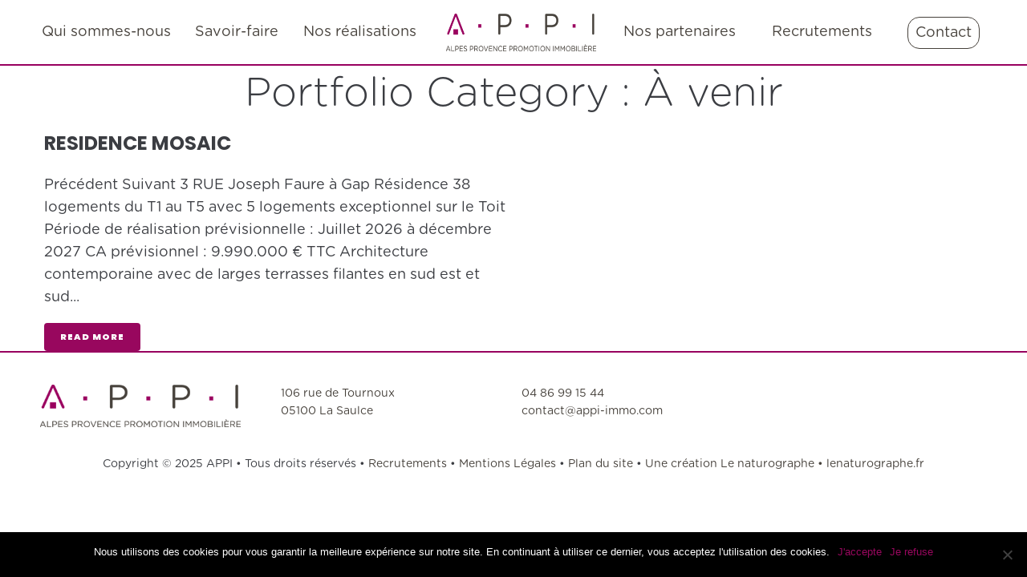

--- FILE ---
content_type: text/html; charset=UTF-8
request_url: https://appi-immo.com/portfoliocategory/a-venir/
body_size: 11911
content:
<!DOCTYPE html><html lang="fr-FR"><head><meta charset="UTF-8"><link rel="profile" href="http://gmpg.org/xfn/11"><link rel="pingback" href="https://appi-immo.com/xmlrpc.php"><meta name="viewport" content="width=device-width, initial-scale=1" /><title>Archives des À venir - APPI</title><link rel="stylesheet" href="https://fonts.googleapis.com/css?family=Poppins%3A300%2C400%2C700%2C500%2C900%7CPoppins%3A100%2C100italic%2C200%2C200italic%2C300%2C300italic%2C400%2C400italic%2C500%2C500italic%2C600%2C600italic%2C700%2C700italic%2C800%2C800italic%2C900%2C900italic&subset=latin&display=swap" /><link rel="stylesheet" href="https://appi-immo.com/wp-content/cache/min/1/e7d8572730cfdd523f16340fdb55eee2.css" data-minify="1" /><meta name="robots" content="max-snippet:-1, max-image-preview:large, max-video-preview:-1"/><link rel="canonical" href="https://appi-immo.com/portfoliocategory/a-venir/" /><meta property="og:locale" content="fr_FR" /><meta property="og:type" content="object" /><meta property="og:title" content="Archives des À venir - APPI" /><meta property="og:url" content="https://appi-immo.com/portfoliocategory/a-venir/" /><meta property="og:site_name" content="APPI" /><meta name="twitter:card" content="summary_large_image" /><meta name="twitter:title" content="Archives des À venir - APPI" /> <script type='application/ld+json' class='yoast-schema-graph yoast-schema-graph--main'>{"@context":"https://schema.org","@graph":[{"@type":"WebSite","@id":"https://appi-immo.com/#website","url":"https://appi-immo.com/","name":"APPI","description":"Alpes Provence Promotion Immobili\u00e8re","potentialAction":{"@type":"SearchAction","target":"https://appi-immo.com/?s={search_term_string}","query-input":"required name=search_term_string"}},{"@type":"CollectionPage","@id":"https://appi-immo.com/portfoliocategory/a-venir/#webpage","url":"https://appi-immo.com/portfoliocategory/a-venir/","inLanguage":"fr-FR","name":"Archives des \u00c0 venir - APPI","isPartOf":{"@id":"https://appi-immo.com/#website"}}]}</script> <link rel='dns-prefetch' href='//www.google.com' /><link rel='dns-prefetch' href='//fonts.googleapis.com' /><link rel="alternate" type="application/rss+xml" title="APPI &raquo; Flux" href="https://appi-immo.com/feed/" /><link rel="alternate" type="application/rss+xml" title="APPI &raquo; Flux des commentaires" href="https://appi-immo.com/comments/feed/" /><link rel="alternate" type="application/rss+xml" title="Flux pour APPI &raquo; À venir Portfolio Category" href="https://appi-immo.com/portfoliocategory/a-venir/feed/" /><style type="text/css">img.wp-smiley,img.emoji{display:inline!important;border:none!important;box-shadow:none!important;height:1em!important;width:1em!important;margin:0 .07em!important;vertical-align:-0.1em!important;background:none!important;padding:0!important}</style><style id='kava-theme-style-inline-css' type='text/css'>body{font-style:normal;font-weight:300;font-size:14px;line-height:1.6;font-family:Poppins,sans-serif;letter-spacing:0;text-align:left;color:#3b3d42}h1,.h1-style{font-style:normal;font-weight:400;font-size:34px;line-height:1.4;font-family:Poppins,sans-serif;letter-spacing:0;text-align:inherit;color:#3b3d42}h2,.h2-style{font-style:normal;font-weight:400;font-size:24px;line-height:1.4;font-family:Poppins,sans-serif;letter-spacing:0;text-align:inherit;color:#3b3d42}h3,.h3-style{font-style:normal;font-weight:700;font-size:18px;line-height:1.4;font-family:Poppins,sans-serif;letter-spacing:0;text-align:inherit;color:#3b3d42}h4,.h4-style{font-style:normal;font-weight:700;font-size:24px;line-height:1.5;font-family:Poppins,sans-serif;letter-spacing:0;text-align:inherit;color:#3b3d42}h5,.h5-style{font-style:normal;font-weight:300;font-size:18px;line-height:1.5;font-family:Poppins,sans-serif;letter-spacing:0;text-align:inherit;color:#3b3d42}h6,.h6-style{font-style:normal;font-weight:500;font-size:14px;line-height:1.5;font-family:Poppins,sans-serif;letter-spacing:0;text-align:inherit;color:#3b3d42}@media (min-width:1200px){h1,.h1-style{font-size:56px}h2,.h2-style{font-size:40px}h3,.h3-style{font-size:24px}}a,h1 a:hover,h2 a:hover,h3 a:hover,h4 a:hover,h5 a:hover,h6 a:hover{color:#98075e}a:hover{color:#3b3d42}blockquote{color:#98075e}.site-header__wrap{background-color:#fff;background-repeat:repeat;background-position:center top;background-attachment:scroll;}.top-panel{color:#a1a2a4;background-color:#fff}.main-navigation{font-style:normal;font-weight:400;font-size:14px;line-height:1.4;font-family:Poppins,sans-serif;letter-spacing:0}.main-navigation a,.menu-item-has-children:before{color:#a1a2a4}.main-navigation a:hover,.main-navigation .current_page_item>a,.main-navigation .current-menu-item>a,.main-navigation .current_page_ancestor>a,.main-navigation .current-menu-ancestor>a{color:#3b3d42}.mobile-menu-toggle-button{color:#fff;background-color:#98075e}.social-list a{color:#a1a2a4}.social-list a:hover{color:#98075e}.breadcrumbs_item{font-style:normal;font-weight:400;font-size:11px;line-height:1.5;font-family:Poppins,sans-serif;letter-spacing:0}.breadcrumbs_item_sep,.breadcrumbs_item_link{color:#a1a2a4}.breadcrumbs_item_link:hover{color:#98075e}.post-navigation i{color:#a1a2a4}.post-navigation .nav-links a:hover .post-title,.post-navigation .nav-links a:hover .nav-text{color:#98075e}.post-navigation .nav-links a:hover i{color:#3b3d42}.pagination .page-numbers,.page-links>span,.page-links>a{color:#a1a2a4}.pagination a.page-numbers:hover,.pagination .page-numbers.current,.page-links>a:hover,.page-links>span{color:#3b3d42}.pagination .next,.pagination .prev{color:#98075e}.pagination .next:hover,.pagination .prev:hover{color:#3b3d42}.btn,button,input[type='button'],input[type='reset'],input[type='submit']{font-style:normal;font-weight:900;font-size:11px;line-height:1;font-family:Poppins,sans-serif;letter-spacing:1px;color:#fff;background-color:#98075e}.btn:hover,button:hover,input[type='button']:hover,input[type='reset']:hover,input[type='submit']:hover,input[type='reset']:hover{color:#fff;background-color:rgb(190,45,132)}.btn.invert-button{color:#fff}.btn.invert-button:hover{color:#fff;border-color:#98075e;background-color:#98075e}#toTop{padding:15px 19px;border-radius:60px;background-color:#98005f;color:#fff}#toTop:hover{background-color:#000;color:}input,optgroup,select,textarea{font-size:14px}.comment-form .submit,.wpcf7-submit,.post-password-form label+input{font-style:normal;font-weight:900;font-size:11px;line-height:1;font-family:Poppins,sans-serif;letter-spacing:1px;color:#fff;background-color:#98075e}.comment-form .submit:hover,.wpcf7-submit:hover,.post-password-form label+input:hover{color:#fff;background-color:rgb(190,45,132)}.comment-reply-title{font-style:normal;font-weight:700;font-size:24px;line-height:1.5;font-family:Poppins,sans-serif;letter-spacing:0;color:#3b3d42}.comment-form-cookies-consent input[type='checkbox']:checked~label[for=wp-comment-cookies-consent]:before{color:#fff;border-color:#98075e;background-color:#98075e}#cancel-comment-reply-link{color:#98075e}#cancel-comment-reply-link:hover{color:#3b3d42}.comment-body .fn{font-style:normal;font-weight:500;font-size:14px;line-height:1.5;font-family:Poppins,sans-serif;letter-spacing:0;color:#3b3d42}.comment-date__time{color:#a1a2a4}.comment-reply-link{font-style:normal;font-weight:900;font-size:11px;line-height:1;font-family:Poppins,sans-serif;letter-spacing:1px}::-webkit-input-placeholder{color:#a1a2a4}::-moz-placeholder{color:#a1a2a4}:-moz-placeholder{color:#a1a2a4}:-ms-input-placeholder{color:#a1a2a4}.posted-on,.cat-links,.byline,.tags-links{color:#a1a2a4}.comments-button{color:#a1a2a4}.comments-button:hover{color:#fff;background-color:#98075e}.btn-style .post-categories a{color:#fff;background-color:#98075e}.btn-style .post-categories a:hover{color:#fff;background-color:rgb(190,45,132)}.sticky-label{color:#fff;background-color:#98075e}.invert-hover.has-post-thumbnail:hover,.invert-hover.has-post-thumbnail:hover .posted-on,.invert-hover.has-post-thumbnail:hover .cat-links,.invert-hover.has-post-thumbnail:hover .byline,.invert-hover.has-post-thumbnail:hover .tags-links,.invert-hover.has-post-thumbnail:hover .entry-meta,.invert-hover.has-post-thumbnail:hover a,.invert-hover.has-post-thumbnail:hover .btn-icon,.invert-item.has-post-thumbnail,.invert-item.has-post-thumbnail .posted-on,.invert-item.has-post-thumbnail .cat-links,.invert-item.has-post-thumbnail .byline,.invert-item.has-post-thumbnail .tags-links,.invert-item.has-post-thumbnail .entry-meta,.invert-item.has-post-thumbnail a,.invert-item.has-post-thumbnail .btn:hover,.invert-item.has-post-thumbnail .btn-style .post-categories a:hover,.invert,.invert .entry-title,.invert a,.invert .byline,.invert .posted-on,.invert .cat-links,.invert .tags-links{color:#fff}.invert-hover.has-post-thumbnail:hover a:hover,.invert-hover.has-post-thumbnail:hover .btn-icon:hover,.invert-item.has-post-thumbnail a:hover,.invert a:hover{color:#98075e}.invert-hover.has-post-thumbnail .btn,.invert-item.has-post-thumbnail .comments-button,.posts-list--default.list-style-v10 .invert.default-item .comments-button{color:#fff;background-color:#98075e}.invert-hover.has-post-thumbnail .btn:hover,.invert-item.has-post-thumbnail .comments-button:hover,.posts-list--default.list-style-v10 .invert.default-item .comments-button:hover{color:#98075e;background-color:#fff}.list-style-v8 .comments-link{color:#a1a2a4}.list-style-v8 .comments-link:hover{color:#3b3d42}.creative-item .entry-title a:hover{color:#98075e}.list-style-default .creative-item a,.creative-item .btn-icon{color:#a1a2a4}.list-style-default .creative-item a:hover,.creative-item .btn-icon:hover{color:#98075e}.list-style-default .creative-item .btn,.list-style-default .creative-item .btn:hover,.list-style-default .creative-item .comments-button:hover{color:#fff}.creative-item__title-first-letter{font-style:normal;font-weight:400;font-family:Poppins,sans-serif;color:#3b3d42}.posts-list--creative.list-style-v10 .creative-item:before{background-color:#98075e;box-shadow:0 0 0 8px rgba(152,7,94,.25)}.posts-list--creative.list-style-v10 .creative-item__post-date{font-style:normal;font-weight:700;font-size:24px;line-height:1.5;font-family:Poppins,sans-serif;letter-spacing:0;color:#98075e}.posts-list--creative.list-style-v10 .creative-item__post-date a{color:#98075e}.posts-list--creative.list-style-v10 .creative-item__post-date a:hover{color:#3b3d42}.list-style-v2 .creative-item .entry-title,.list-style-v9 .creative-item .entry-title{font-style:normal;font-weight:700;font-size:24px;line-height:1.5;font-family:Poppins,sans-serif;letter-spacing:0}.post_format-post-format-image .post-thumbnail__link:before{color:#fff;background-color:#98075e}.post_format-post-format-gallery .swiper-button-prev,.post_format-post-format-gallery .swiper-button-next{color:#a1a2a4}.post_format-post-format-gallery .swiper-button-prev:hover,.post_format-post-format-gallery .swiper-button-next:hover{color:#3b3d42}.post_format-post-format-quote .post-format-quote{color:#fff;background-color:#98075e}.post_format-post-format-quote .post-format-quote:before{color:#98075e;background-color:#fff}.post-author__title a{color:#98075e}.post-author__title a:hover{color:#3b3d42}.invert .post-author__title a{color:#fff}.invert .post-author__title a:hover{color:#98075e}.single-post blockquote{border-color:#98075e}.single-post:not(.post-template-single-layout-4):not(.post-template-single-layout-7) .tags-links a:hover{color:#fff;border-color:#98075e;background-color:#98075e}.single-header-3 .post-author .byline,.single-header-4 .post-author .byline,.single-header-5 .post-author .byline{font-style:normal;font-weight:700;font-size:24px;line-height:1.5;font-family:Poppins,sans-serif;letter-spacing:0}.single-header-8,.single-header-10 .entry-header{background-color:#98075e}.single-header-8.invert a:hover,.single-header-10.invert a:hover{color:rgba(255,255,255,.5)}.single-header-3 a.comments-button,.single-header-10 a.comments-button{border:1px solid #fff}.single-header-3 a.comments-button:hover,.single-header-10 a.comments-button:hover{color:#98075e;background-color:#fff}.page-preloader{border-top-color:#98075e;border-right-color:#98075e}.site-logo__link,.site-logo__link:hover{color:#98075e}.page-title{font-style:normal;font-weight:400;font-size:24px;line-height:1.4;font-family:Poppins,sans-serif;letter-spacing:0;color:#3b3d42}@media (min-width:1200px){.page-title{font-size:40px}}.posts-list.list-style-v3 .comments-link{border-color:#98075e}.posts-list.list-style-v4 .comments-link{color:#a1a2a4}.posts-list.list-style-v4 .posts-list__item.grid-item .grid-item-wrap .comments-link:hover{color:#fff;background-color:#98075e}.grid-item-wrap.invert,.grid-item-wrap.invert .posted-on,.grid-item-wrap.invert .cat-links,.grid-item-wrap.invert .byline,.grid-item-wrap.invert .tags-links,.grid-item-wrap.invert .entry-meta,.grid-item-wrap.invert a,.grid-item-wrap.invert .btn-icon,.grid-item-wrap.invert .comments-button{color:#fff}.list-style-v5 .grid-item-wrap.invert .posted-on,.list-style-v5 .grid-item-wrap.invert .cat-links,.list-style-v5 .grid-item-wrap.invert .byline,.list-style-v5 .grid-item-wrap.invert .tags-links,.list-style-v5 .grid-item-wrap.invert .posted-on a,.list-style-v5 .grid-item-wrap.invert .cat-links a,.list-style-v5 .grid-item-wrap.invert .tags-links a,.list-style-v5 .grid-item-wrap.invert .byline a,.list-style-v5 .grid-item-wrap.invert .comments-link,.list-style-v5 .grid-item-wrap.invert .entry-title a:hover{color:#98075e}.list-style-v5 .grid-item-wrap.invert .posted-on a:hover,.list-style-v5 .grid-item-wrap.invert .cat-links a:hover,.list-style-v5 .grid-item-wrap.invert .tags-links a:hover,.list-style-v5 .grid-item-wrap.invert .byline a:hover,.list-style-v5 .grid-item-wrap.invert .comments-link:hover{color:#fff}.posts-list.list-style-v6 .posts-list__item.grid-item .grid-item-wrap .cat-links a,.posts-list.list-style-v7 .posts-list__item.grid-item .grid-item-wrap .cat-links a{color:#fff;background-color:#98075e}.posts-list.list-style-v6 .posts-list__item.grid-item .grid-item-wrap .cat-links a:hover,.posts-list.list-style-v7 .posts-list__item.grid-item .grid-item-wrap .cat-links a:hover{color:#fff;background-color:rgb(190,45,132)}.posts-list.list-style-v9 .posts-list__item.grid-item .grid-item-wrap .entry-header .entry-title{font-weight:300}.list-style-v7 .grid-item-wrap.invert .posted-on a:hover,.list-style-v7 .grid-item-wrap.invert .cat-links a:hover,.list-style-v7 .grid-item-wrap.invert .tags-links a:hover,.list-style-v7 .grid-item-wrap.invert .byline a:hover,.list-style-v7 .grid-item-wrap.invert .comments-link:hover,.list-style-v7 .grid-item-wrap.invert .entry-title a:hover,.list-style-v6 .grid-item-wrap.invert .posted-on a:hover,.list-style-v6 .grid-item-wrap.invert .cat-links a:hover,.list-style-v6 .grid-item-wrap.invert .tags-links a:hover,.list-style-v6 .grid-item-wrap.invert .byline a:hover,.list-style-v6 .grid-item-wrap.invert .comments-link:hover,.list-style-v6 .grid-item-wrap.invert .entry-title a:hover{color:#98075e}.list-style-v7 .grid-item-wrap.invert .posted-on,.list-style-v7 .grid-item-wrap.invert .cat-links,.list-style-v7 .grid-item-wrap.invert .byline,.list-style-v7 .grid-item-wrap.invert .tags-links,.list-style-v7 .grid-item-wrap.invert .posted-on a,.list-style-v7 .grid-item-wrap.invert .cat-links a,.list-style-v7 .grid-item-wrap.invert .tags-links a,.list-style-v7 .grid-item-wrap.invert .byline a,.list-style-v7 .grid-item-wrap.invert .comments-link,.list-style-v7 .grid-item-wrap.invert .entry-title a,.list-style-v7 .grid-item-wrap.invert .entry-content p,.list-style-v6 .grid-item-wrap.invert .posted-on,.list-style-v6 .grid-item-wrap.invert .cat-links,.list-style-v6 .grid-item-wrap.invert .byline,.list-style-v6 .grid-item-wrap.invert .tags-links,.list-style-v6 .grid-item-wrap.invert .posted-on a,.list-style-v6 .grid-item-wrap.invert .cat-links a,.list-style-v6 .grid-item-wrap.invert .tags-links a,.list-style-v6 .grid-item-wrap.invert .byline a,.list-style-v6 .grid-item-wrap.invert .comments-link,.list-style-v6 .grid-item-wrap.invert .entry-title a,.list-style-v6 .grid-item-wrap.invert .entry-content p{color:#fff}.posts-list.list-style-v7 .grid-item .grid-item-wrap .entry-footer .comments-link:hover,.posts-list.list-style-v6 .grid-item .grid-item-wrap .entry-footer .comments-link:hover,.posts-list.list-style-v6 .posts-list__item.grid-item .grid-item-wrap .btn:hover,.posts-list.list-style-v7 .posts-list__item.grid-item .grid-item-wrap .btn:hover{color:#98075e;border-color:#98075e}.posts-list.list-style-v10 .grid-item-inner .space-between-content .comments-link{color:#a1a2a4}.posts-list.list-style-v10 .grid-item-inner .space-between-content .comments-link:hover{color:#98075e}.posts-list.list-style-v10 .posts-list__item.justify-item .justify-item-inner .entry-title a{color:#3b3d42}.posts-list.posts-list--vertical-justify.list-style-v10 .posts-list__item.justify-item .justify-item-inner .entry-title a:hover{color:#fff;background-color:#98075e}.posts-list.list-style-v5 .posts-list__item.justify-item .justify-item-inner.invert .cat-links a:hover,.posts-list.list-style-v8 .posts-list__item.justify-item .justify-item-inner.invert .cat-links a:hover{color:#fff;background-color:rgb(190,45,132)}.posts-list.list-style-v5 .posts-list__item.justify-item .justify-item-inner.invert .cat-links a,.posts-list.list-style-v8 .posts-list__item.justify-item .justify-item-inner.invert .cat-links a{color:#fff;background-color:#98075e}.list-style-v8 .justify-item-inner.invert .posted-on,.list-style-v8 .justify-item-inner.invert .cat-links,.list-style-v8 .justify-item-inner.invert .byline,.list-style-v8 .justify-item-inner.invert .tags-links,.list-style-v8 .justify-item-inner.invert .posted-on a,.list-style-v8 .justify-item-inner.invert .cat-links a,.list-style-v8 .justify-item-inner.invert .tags-links a,.list-style-v8 .justify-item-inner.invert .byline a,.list-style-v8 .justify-item-inner.invert .comments-link,.list-style-v8 .justify-item-inner.invert .entry-title a,.list-style-v8 .justify-item-inner.invert .entry-content p,.list-style-v5 .justify-item-inner.invert .posted-on,.list-style-v5 .justify-item-inner.invert .cat-links,.list-style-v5 .justify-item-inner.invert .byline,.list-style-v5 .justify-item-inner.invert .tags-links,.list-style-v5 .justify-item-inner.invert .posted-on a,.list-style-v5 .justify-item-inner.invert .cat-links a,.list-style-v5 .justify-item-inner.invert .tags-links a,.list-style-v5 .justify-item-inner.invert .byline a,.list-style-v5 .justify-item-inner.invert .comments-link,.list-style-v5 .justify-item-inner.invert .entry-title a,.list-style-v5 .justify-item-inner.invert .entry-content p,.list-style-v4 .justify-item-inner.invert .posted-on:hover,.list-style-v4 .justify-item-inner.invert .cat-links,.list-style-v4 .justify-item-inner.invert .byline,.list-style-v4 .justify-item-inner.invert .tags-links,.list-style-v4 .justify-item-inner.invert .posted-on a,.list-style-v4 .justify-item-inner.invert .cat-links a,.list-style-v4 .justify-item-inner.invert .tags-links a,.list-style-v4 .justify-item-inner.invert .byline a,.list-style-v4 .justify-item-inner.invert .comments-link,.list-style-v4 .justify-item-inner.invert .entry-title a,.list-style-v4 .justify-item-inner.invert .entry-content p{color:#fff}.list-style-v8 .justify-item-inner.invert .posted-on a:hover,.list-style-v8 .justify-item-inner.invert .cat-links a:hover,.list-style-v8 .justify-item-inner.invert .tags-links a:hover,.list-style-v8 .justify-item-inner.invert .byline a:hover,.list-style-v8 .justify-item-inner.invert .comments-link:hover,.list-style-v8 .justify-item-inner.invert .entry-title a:hover,.list-style-v5 .justify-item-inner.invert .posted-on a:hover,.list-style-v5 .justify-item-inner.invert .cat-links a:hover,.list-style-v5 .justify-item-inner.invert .tags-links a:hover,.list-style-v5 .justify-item-inner.invert .byline a:hover,.list-style-v5 .justify-item-inner.invert .entry-title a:hover,.list-style-v4 .justify-item-inner.invert .posted-on a,.list-style-v4 .justify-item-inner.invert .cat-links a:hover,.list-style-v4 .justify-item-inner.invert .tags-links a:hover,.list-style-v4 .justify-item-inner.invert .byline a:hover,.list-style-v4 .justify-item-inner.invert .comments-link:hover,.list-style-v4 .justify-item-inner.invert .entry-title a:hover{color:#98075e}.posts-list.list-style-v5 .justify-item .justify-item-wrap .entry-footer .comments-link:hover{border-color:#98075e}.list-style-v4 .justify-item-inner.invert .btn:hover,.list-style-v6 .justify-item-wrap.invert .btn:hover,.list-style-v8 .justify-item-inner.invert .btn:hover{color:#fff}.posts-list.posts-list--vertical-justify.list-style-v5 .posts-list__item.justify-item .justify-item-wrap .entry-footer .comments-link:hover,.posts-list.posts-list--vertical-justify.list-style-v5 .posts-list__item.justify-item .justify-item-wrap .entry-footer .btn:hover{color:#98075e;border-color:#98075e}.posts-list.list-style-v3 .comments-link{border-color:#98075e}.posts-list.list-style-v4 .comments-link{color:#a1a2a4}.posts-list.list-style-v4 .posts-list__item.masonry-item .masonry-item-wrap .comments-link:hover{color:#fff;background-color:#98075e}.masonry-item-wrap.invert,.masonry-item-wrap.invert .posted-on,.masonry-item-wrap.invert .cat-links,.masonry-item-wrap.invert .byline,.masonry-item-wrap.invert .tags-links,.masonry-item-wrap.invert .entry-meta,.masonry-item-wrap.invert a,.masonry-item-wrap.invert .btn-icon,.masonry-item-wrap.invert .comments-button{color:#fff}.list-style-v5 .masonry-item-wrap.invert .posted-on,.list-style-v5 .masonry-item-wrap.invert .cat-links,.list-style-v5 .masonry-item-wrap.invert .byline,.list-style-v5 .masonry-item-wrap.invert .tags-links,.list-style-v5 .masonry-item-wrap.invert .posted-on a,.list-style-v5 .masonry-item-wrap.invert .cat-links a,.list-style-v5 .masonry-item-wrap.invert .tags-links a,.list-style-v5 .masonry-item-wrap.invert .byline a,.list-style-v5 .masonry-item-wrap.invert .comments-link,.list-style-v5 .masonry-item-wrap.invert .entry-title a:hover{color:#98075e}.list-style-v5 .masonry-item-wrap.invert .posted-on a:hover,.list-style-v5 .masonry-item-wrap.invert .cat-links a:hover,.list-style-v5 .masonry-item-wrap.invert .tags-links a:hover,.list-style-v5 .masonry-item-wrap.invert .byline a:hover,.list-style-v5 .masonry-item-wrap.invert .comments-link:hover{color:#fff}.posts-list.list-style-v10 .masonry-item-inner .space-between-content .comments-link{color:#a1a2a4}.posts-list.list-style-v10 .masonry-item-inner .space-between-content .comments-link:hover{color:#98075e}.widget_recent_entries a,.widget_recent_comments a{font-style:normal;font-weight:500;font-size:14px;line-height:1.5;font-family:Poppins,sans-serif;letter-spacing:0;color:#3b3d42}.widget_recent_entries a:hover,.widget_recent_comments a:hover{color:#98075e}.widget_recent_entries .post-date,.widget_recent_comments .recentcomments{color:#a1a2a4}.widget_recent_comments .comment-author-link a{color:#a1a2a4}.widget_recent_comments .comment-author-link a:hover{color:#98075e}.widget_calendar th,.widget_calendar caption{color:#98075e}.widget_calendar tbody td a{color:#3b3d42}.widget_calendar tbody td a:hover{color:#fff;background-color:#98075e}.widget_calendar tfoot td a{color:#a1a2a4}.widget_calendar tfoot td a:hover{color:#3b3d42}.jet-smart-listing-wrap.jet-processing+div.jet-smart-listing-loading,div.wpcf7 .ajax-loader{border-top-color:#98075e;border-right-color:#98075e}html#ecwid_html body#ecwid_body .ec-size .ec-wrapper .ec-store .grid-product__title-inner,html#ecwid_html body#ecwid_body .ec-size .ec-wrapper .ec-store .grid__products .grid-product__image~.grid-product__price .grid-product__price-amount,html#ecwid_html body#ecwid_body .ec-size .ec-wrapper .ec-store .grid__products .grid-product__image~.grid-product__title .grid-product__price-amount,html#ecwid_html body#ecwid_body .ec-size .ec-store .grid__products--medium-items.grid__products--layout-center .grid-product__price-compare,html#ecwid_html body#ecwid_body .ec-size .ec-store .grid__products--medium-items .grid-product__details,html#ecwid_html body#ecwid_body .ec-size .ec-store .grid__products--medium-items .grid-product__sku,html#ecwid_html body#ecwid_body .ec-size .ec-store .grid__products--medium-items .grid-product__sku-hover,html#ecwid_html body#ecwid_body .ec-size .ec-store .grid__products--medium-items .grid-product__tax,html#ecwid_html body#ecwid_body .ec-size .ec-wrapper .ec-store .form__msg,html#ecwid_html body#ecwid_body .ec-size.ec-size--l .ec-wrapper .ec-store h1,html#ecwid_html body#ecwid_body.page .ec-size .ec-wrapper .ec-store .product-details__product-title,html#ecwid_html body#ecwid_body.page .ec-size .ec-wrapper .ec-store .product-details__product-price,html#ecwid_html body#ecwid_body .ec-size .ec-wrapper .ec-store .product-details-module__title,html#ecwid_html body#ecwid_body .ec-size .ec-wrapper .ec-store .ec-cart-summary__row--total .ec-cart-summary__title,html#ecwid_html body#ecwid_body .ec-size .ec-wrapper .ec-store .ec-cart-summary__row--total .ec-cart-summary__price,html#ecwid_html body#ecwid_body .ec-size .ec-wrapper .ec-store .grid__categories *{font-style:normal;font-weight:500;line-height:1.5;font-family:Poppins,sans-serif;letter-spacing:0}html#ecwid_html body#ecwid_body .ecwid .ec-size .ec-wrapper .ec-store .product-details__product-description{font-style:normal;font-weight:300;font-size:14px;line-height:1.6;font-family:Poppins,sans-serif;letter-spacing:0;text-align:left;color:#3b3d42}html#ecwid_html body#ecwid_body .ec-size .ec-wrapper .ec-store .grid-product__title-inner,html#ecwid_html body#ecwid_body .ec-size .ec-wrapper .ec-store .grid__products .grid-product__image~.grid-product__price .grid-product__price-amount,html#ecwid_html body#ecwid_body .ec-size .ec-wrapper .ec-store .grid__products .grid-product__image~.grid-product__title .grid-product__price-amount,html#ecwid_html body#ecwid_body .ec-size .ec-store .grid__products--medium-items.grid__products--layout-center .grid-product__price-compare,html#ecwid_html body#ecwid_body .ec-size .ec-store .grid__products--medium-items .grid-product__details,html#ecwid_html body#ecwid_body .ec-size .ec-store .grid__products--medium-items .grid-product__sku,html#ecwid_html body#ecwid_body .ec-size .ec-store .grid__products--medium-items .grid-product__sku-hover,html#ecwid_html body#ecwid_body .ec-size .ec-store .grid__products--medium-items .grid-product__tax,html#ecwid_html body#ecwid_body .ec-size .ec-wrapper .ec-store .product-details-module__title,html#ecwid_html body#ecwid_body.page .ec-size .ec-wrapper .ec-store .product-details__product-price,html#ecwid_html body#ecwid_body.page .ec-size .ec-wrapper .ec-store .product-details__product-title,html#ecwid_html body#ecwid_body .ec-size .ec-wrapper .ec-store .form-control__text,html#ecwid_html body#ecwid_body .ec-size .ec-wrapper .ec-store .form-control__textarea,html#ecwid_html body#ecwid_body .ec-size .ec-wrapper .ec-store .ec-link,html#ecwid_html body#ecwid_body .ec-size .ec-wrapper .ec-store .ec-link:visited,html#ecwid_html body#ecwid_body .ec-size .ec-wrapper .ec-store input[type="radio"].form-control__radio:checked+.form-control__radio-view::after{color:#98075e}html#ecwid_html body#ecwid_body .ec-size .ec-wrapper .ec-store .ec-link:hover{color:#3b3d42}html#ecwid_html body#ecwid_body .ec-size .ec-wrapper .ec-store .grid__products--small-items .grid-product__title-inner,html#ecwid_html body#ecwid_body .ec-size .ec-wrapper .ec-store .grid__products--small-items .grid-product__price-hover .grid-product__price-amount,html#ecwid_html body#ecwid_body .ec-size .ec-wrapper .ec-store .grid__products--small-items .grid-product__image~.grid-product__price .grid-product__price-amount,html#ecwid_html body#ecwid_body .ec-size .ec-wrapper .ec-store .grid__products--small-items .grid-product__image~.grid-product__title .grid-product__price-amount,html#ecwid_html body#ecwid_body .ec-size .ec-wrapper .ec-store .grid__products--small-items.grid__products--layout-center .grid-product__price-compare,html#ecwid_html body#ecwid_body .ec-size .ec-wrapper .ec-store .grid__products--small-items .grid-product__details,html#ecwid_html body#ecwid_body .ec-size .ec-wrapper .ec-store .grid__products--small-items .grid-product__sku,html#ecwid_html body#ecwid_body .ec-size .ec-wrapper .ec-store .grid__products--small-items .grid-product__sku-hover,html#ecwid_html body#ecwid_body .ec-size .ec-wrapper .ec-store .grid__products--small-items .grid-product__tax{font-size:12px}html#ecwid_html body#ecwid_body .ec-size .ec-wrapper .ec-store .grid__products--medium-items .grid-product__title-inner,html#ecwid_html body#ecwid_body .ec-size .ec-wrapper .ec-store .grid__products--medium-items .grid-product__price-hover .grid-product__price-amount,html#ecwid_html body#ecwid_body .ec-size .ec-wrapper .ec-store .grid__products--medium-items .grid-product__image~.grid-product__price .grid-product__price-amount,html#ecwid_html body#ecwid_body .ec-size .ec-wrapper .ec-store .grid__products--medium-items .grid-product__image~.grid-product__title .grid-product__price-amount,html#ecwid_html body#ecwid_body .ec-size .ec-wrapper .ec-store .grid__products--medium-items.grid__products--layout-center .grid-product__price-compare,html#ecwid_html body#ecwid_body .ec-size .ec-wrapper .ec-store .grid__products--medium-items .grid-product__details,html#ecwid_html body#ecwid_body .ec-size .ec-wrapper .ec-store .grid__products--medium-items .grid-product__sku,html#ecwid_html body#ecwid_body .ec-size .ec-wrapper .ec-store .grid__products--medium-items .grid-product__sku-hover,html#ecwid_html body#ecwid_body .ec-size .ec-wrapper .ec-store .grid__products--medium-items .grid-product__tax{font-size:14px}html#ecwid_html body#ecwid_body .ec-size .ec-wrapper .ec-store .grid__products--large-items .grid-product__title-inner,html#ecwid_html body#ecwid_body .ec-size .ec-wrapper .ec-store .grid__products--large-items .grid-product__price-hover .grid-product__price-amount,html#ecwid_html body#ecwid_body .ec-size .ec-wrapper .ec-store .grid__products--large-items .grid-product__image~.grid-product__price .grid-product__price-amount,html#ecwid_html body#ecwid_body .ec-size .ec-wrapper .ec-store .grid__products--large-items .grid-product__image~.grid-product__title .grid-product__price-amount,html#ecwid_html body#ecwid_body .ec-size .ec-wrapper .ec-store .grid__products--large-items.grid__products--layout-center .grid-product__price-compare,html#ecwid_html body#ecwid_body .ec-size .ec-wrapper .ec-store .grid__products--large-items .grid-product__details,html#ecwid_html body#ecwid_body .ec-size .ec-wrapper .ec-store .grid__products--large-items .grid-product__sku,html#ecwid_html body#ecwid_body .ec-size .ec-wrapper .ec-store .grid__products--large-items .grid-product__sku-hover,html#ecwid_html body#ecwid_body .ec-size .ec-wrapper .ec-store .grid__products--large-items .grid-product__tax{font-size:17px}html#ecwid_html body#ecwid_body .ec-size .ec-wrapper .ec-store button{font-style:normal;font-weight:900;line-height:1;font-family:Poppins,sans-serif;letter-spacing:1px}html#ecwid_html body#ecwid_body .ec-size .ec-wrapper .ec-store .form-control--secondary .form-control__button,html#ecwid_html body#ecwid_body .ec-size .ec-wrapper .ec-store .form-control--primary .form-control__button{border-color:#98075e;background-color:transparent;color:#98075e}html#ecwid_html body#ecwid_body .ec-size .ec-wrapper .ec-store .form-control--secondary .form-control__button:hover,html#ecwid_html body#ecwid_body .ec-size .ec-wrapper .ec-store .form-control--primary .form-control__button:hover,html#ecwid_html body#ecwid_body .horizontal-menu-container.horizontal-desktop .horizontal-menu-item.horizontal-menu-item--active>a{border-color:#98075e;background-color:#98075e;color:#fff}html#ecwid_html body#ecwid_body .ec-size .ec-wrapper .ec-store .grid__products--appearance-hover .grid-product--dark .form-control--secondary .form-control__button{border-color:#98075e;background-color:#98075e;color:#fff}html#ecwid_html body#ecwid_body .ec-size .ec-wrapper .ec-store .grid__products--appearance-hover .grid-product--dark .form-control--secondary .form-control__button:hover{border-color:#fff;background-color:#fff;color:#98075e}html#ecwid_html body#ecwid_body .ec-size.ec-size--l .ec-wrapper .ec-store .form-control .form-control__button{font-size:10px}html#ecwid_html body#ecwid_body .ec-size.ec-size--l .ec-wrapper .ec-store .form-control--small .form-control__button{font-size:11px}html#ecwid_html body#ecwid_body .ec-size.ec-size--l .ec-wrapper .ec-store .form-control--medium .form-control__button{font-size:14px}html#ecwid_html body#ecwid_body .ec-minicart__body .ec-minicart__icon .icon-default path[stroke],html#ecwid_html body#ecwid_body .ec-minicart__body .ec-minicart__icon .icon-default circle[stroke]{stroke:#98075e}html#ecwid_html body#ecwid_body .ec-minicart:hover .ec-minicart__body .ec-minicart__icon .icon-default path[stroke],html#ecwid_html body#ecwid_body .ec-minicart:hover .ec-minicart__body .ec-minicart__icon .icon-default circle[stroke]{stroke:#3b3d42}</style><style id='elementor-frontend-inline-css' type='text/css'>.elementor-section.elementor-section-boxed>.elementor-container{max-width:1200px}.elementor-widget:not(:last-child){margin-bottom:20px}.elementor-22 .elementor-element.elementor-element-a988964.elementor-column>.elementor-column-wrap>.elementor-widget-wrap{justify-content:center}.elementor-22 .elementor-element.elementor-element-a988964>.elementor-element-populated{padding:13px 0 0 0}.elementor-22 .elementor-element.elementor-element-5f6be83>.elementor-element-populated{padding:0 0 0 0}.elementor-22 .elementor-element.elementor-element-37915be .jet-logo{justify-content:center}.elementor-22 .elementor-element.elementor-element-37915be>.elementor-widget-container{padding:23px 0 0 0}.elementor-22 .elementor-element.elementor-element-37915be{flex-basis:325px}.elementor-22 .elementor-element.elementor-element-37915be>.tippy-popper .tippy-tooltip .tippy-content{text-align:center}.elementor-22 .elementor-element.elementor-element-e686eca .jet-nav--horizontal{justify-content:center;text-align:center}.elementor-22 .elementor-element.elementor-element-e686eca .jet-nav--vertical .menu-item-link-top{justify-content:center;text-align:center}.elementor-22 .elementor-element.elementor-element-e686eca .jet-nav--vertical-sub-bottom .menu-item-link-sub{justify-content:center;text-align:center}.elementor-22 .elementor-element.elementor-element-e686eca .menu-item-link-top{color:#46413b}.elementor-22 .elementor-element.elementor-element-e686eca .menu-item-link-top .jet-nav-link-text{font-size:18px}.elementor-22 .elementor-element.elementor-element-e686eca .jet-nav__sub{width:220px}.elementor-22 .elementor-element.elementor-element-e686eca .jet-nav__mobile-trigger{color:#9a005f}.elementor-22 .elementor-element.elementor-element-e686eca .jet-nav__mobile-trigger:hover{color:#0c0c0c}.elementor-22 .elementor-element.elementor-element-e686eca .jet-nav__mobile-trigger i{font-size:18px}.elementor-22 .elementor-element.elementor-element-e686eca .jet-nav__mobile-close-btn{color:#9a005f;font-size:19px}.elementor-22 .elementor-element.elementor-element-e686eca>.tippy-popper .tippy-tooltip .tippy-content{text-align:center}body:not(.rtl) .elementor-22 .elementor-element.elementor-element-e686eca{left:0}body.rtl .elementor-22 .elementor-element.elementor-element-e686eca{right:0}.elementor-22 .elementor-element.elementor-element-e686eca{top:0}.elementor-22 .elementor-element.elementor-element-a476903 .jet-nav--horizontal{justify-content:center;text-align:center}.elementor-22 .elementor-element.elementor-element-a476903 .jet-nav--vertical .menu-item-link-top{justify-content:center;text-align:center}.elementor-22 .elementor-element.elementor-element-a476903 .jet-nav--vertical-sub-bottom .menu-item-link-sub{justify-content:center;text-align:center}.elementor-22 .elementor-element.elementor-element-a476903 .menu-item-link-top{color:#46413b}.elementor-22 .elementor-element.elementor-element-a476903 .menu-item-link-top .jet-nav-link-text{font-size:18px;font-weight:200;line-height:38.25px}.elementor-22 .elementor-element.elementor-element-a476903 .menu-item:hover>.menu-item-link-top{color:#98005f}.elementor-22 .elementor-element.elementor-element-a476903 .menu-item.current-menu-item .menu-item-link-top{color:#ffc000}.elementor-22 .elementor-element.elementor-element-a476903 .jet-nav__sub{width:220px;background-color:#000;padding:26px 30px 26px 30px}.elementor-22 .elementor-element.elementor-element-a476903 .jet-nav--horizontal .jet-nav-depth-0{margin-top:20px}.elementor-22 .elementor-element.elementor-element-a476903 .jet-nav--vertical-sub-left-side .jet-nav-depth-0{margin-right:20px}.elementor-22 .elementor-element.elementor-element-a476903 .jet-nav--vertical-sub-right-side .jet-nav-depth-0{margin-left:20px}.elementor-22 .elementor-element.elementor-element-a476903 .menu-item-link-sub .jet-nav-link-text{font-family:"Poppins",GothamLight;font-size:14px;font-weight:300;font-style:normal;line-height:39.75px}.elementor-22 .elementor-element.elementor-element-a476903 .menu-item-link-sub{color:#fff}.elementor-22 .elementor-element.elementor-element-a476903 .menu-item:hover>.menu-item-link-sub{color:#ffc000}.elementor-22 .elementor-element.elementor-element-a476903 .menu-item.current-menu-item>.menu-item-link-sub{color:#ffc000}.elementor-22 .elementor-element.elementor-element-a476903 .jet-nav__mobile-trigger{color:#000}.elementor-22 .elementor-element.elementor-element-a476903 .jet-nav__mobile-trigger:hover{color:#ffc000}.elementor-22 .elementor-element.elementor-element-a476903 .jet-nav__mobile-trigger i{font-size:18px}.elementor-22 .elementor-element.elementor-element-a476903 .jet-nav__mobile-close-btn{font-size:23px}.elementor-22 .elementor-element.elementor-element-a476903>.tippy-popper .tippy-tooltip .tippy-content{text-align:center}.elementor-22 .elementor-element.elementor-element-eefc2e0{margin-top:0;margin-bottom:0}.elementor-22 .elementor-element.elementor-element-eefc2e0.jet-sticky-section--stuck{background-color:#fff;box-shadow:0 2px 6px 0 rgba(136,136,136,.2)}.elementor-22 .elementor-element.elementor-element-eefc2e0.jet-sticky-section--stuck.jet-sticky-transition-in,.elementor-22 .elementor-element.elementor-element-eefc2e0.jet-sticky-section--stuck.jet-sticky-transition-out{transition:margin 0.1s,padding 0.1s,background 0.1s,box-shadow 0.1s}.elementor-22 .elementor-element.elementor-element-78d446b>.elementor-element-populated{padding:0 0 0 0}.elementor-22 .elementor-element.elementor-element-4c0b175 .jet-logo{justify-content:center}.elementor-22 .elementor-element.elementor-element-4c0b175>.elementor-widget-container{padding:17px 0 0 0}.elementor-22 .elementor-element.elementor-element-4c0b175>.tippy-popper .tippy-tooltip .tippy-content{text-align:center}.elementor-22 .elementor-element.elementor-element-3214d55.elementor-column>.elementor-column-wrap>.elementor-widget-wrap{justify-content:center}.elementor-22 .elementor-element.elementor-element-3214d55>.elementor-element-populated{padding:13px 0 0 0}.elementor-22 .elementor-element.elementor-element-e5fa4d2>.elementor-element-populated{padding:0 0 0 0}.elementor-22 .elementor-element.elementor-element-ed17ee9 .jet-nav--horizontal{justify-content:center;text-align:center}.elementor-22 .elementor-element.elementor-element-ed17ee9 .jet-nav--vertical .menu-item-link-top{justify-content:center;text-align:center}.elementor-22 .elementor-element.elementor-element-ed17ee9 .jet-nav--vertical-sub-bottom .menu-item-link-sub{justify-content:center;text-align:center}.elementor-22 .elementor-element.elementor-element-ed17ee9 .menu-item-link-top{color:#46413b}.elementor-22 .elementor-element.elementor-element-ed17ee9 .menu-item-link-top .jet-nav-link-text{font-size:18px;font-weight:200;line-height:38.25px}.elementor-22 .elementor-element.elementor-element-ed17ee9 .menu-item:hover>.menu-item-link-top{color:#98005f}.elementor-22 .elementor-element.elementor-element-ed17ee9 .menu-item.current-menu-item .menu-item-link-top{color:#ffc000}.elementor-22 .elementor-element.elementor-element-ed17ee9 .jet-nav__sub{width:220px;background-color:#000;padding:26px 30px 26px 30px}.elementor-22 .elementor-element.elementor-element-ed17ee9 .jet-nav--horizontal .jet-nav-depth-0{margin-top:20px}.elementor-22 .elementor-element.elementor-element-ed17ee9 .jet-nav--vertical-sub-left-side .jet-nav-depth-0{margin-right:20px}.elementor-22 .elementor-element.elementor-element-ed17ee9 .jet-nav--vertical-sub-right-side .jet-nav-depth-0{margin-left:20px}.elementor-22 .elementor-element.elementor-element-ed17ee9 .menu-item-link-sub .jet-nav-link-text{font-family:"Poppins",GothamLight;font-size:14px;font-weight:300;font-style:normal;line-height:39.75px}.elementor-22 .elementor-element.elementor-element-ed17ee9 .menu-item-link-sub{color:#fff}.elementor-22 .elementor-element.elementor-element-ed17ee9 .menu-item:hover>.menu-item-link-sub{color:#ffc000}.elementor-22 .elementor-element.elementor-element-ed17ee9 .menu-item.current-menu-item>.menu-item-link-sub{color:#ffc000}.elementor-22 .elementor-element.elementor-element-ed17ee9 .jet-nav__mobile-trigger{color:#000}.elementor-22 .elementor-element.elementor-element-ed17ee9 .jet-nav__mobile-trigger:hover{color:#ffc000}.elementor-22 .elementor-element.elementor-element-ed17ee9 .jet-nav__mobile-trigger i{font-size:18px}.elementor-22 .elementor-element.elementor-element-ed17ee9 .jet-nav__mobile-close-btn{font-size:23px}.elementor-22 .elementor-element.elementor-element-ed17ee9>.tippy-popper .tippy-tooltip .tippy-content{text-align:center}.elementor-22 .elementor-element.elementor-element-44669a4{margin-top:0;margin-bottom:0}.elementor-22 .elementor-element.elementor-element-44669a4.jet-sticky-section--stuck{background-color:#fff;box-shadow:0 2px 6px 0 rgba(136,136,136,.2)}.elementor-22 .elementor-element.elementor-element-44669a4.jet-sticky-section--stuck.jet-sticky-transition-in,.elementor-22 .elementor-element.elementor-element-44669a4.jet-sticky-section--stuck.jet-sticky-transition-out{transition:margin 0.1s,padding 0.1s,background 0.1s,box-shadow 0.1s}.elementor-22 .elementor-element.elementor-element-0017646:not(.elementor-motion-effects-element-type-background),.elementor-22 .elementor-element.elementor-element-0017646>.elementor-motion-effects-container>.elementor-motion-effects-layer{background-color:#fff}.elementor-22 .elementor-element.elementor-element-0017646{border-style:solid;border-width:0 0 2px 0;border-color:#98005f;transition:background 0.3s,border 0.3s,border-radius 0.3s,box-shadow 0.3s;padding:0 0 11px 031px;z-index:3}.elementor-22 .elementor-element.elementor-element-0017646>.elementor-background-overlay{transition:background 0.3s,border-radius 0.3s,opacity 0.3s}.elementor-22 .elementor-element.elementor-element-0017646.jet-sticky-section--stuck{z-index:9999}.elementor-22 .elementor-element.elementor-element-0017646.jet-sticky-section--stuck.jet-sticky-transition-in,.elementor-22 .elementor-element.elementor-element-0017646.jet-sticky-section--stuck.jet-sticky-transition-out{transition:margin 0.1s,padding 0.1s,background 0.1s,box-shadow 0.1s}@media(max-width:1159px){.elementor-22 .elementor-element.elementor-element-a988964.elementor-column{order:1}.elementor-22 .elementor-element.elementor-element-37915be>.elementor-widget-container{margin:0 0 0 15px}.elementor-22 .elementor-element.elementor-element-78d446b.elementor-column{order:0}.elementor-22 .elementor-element.elementor-element-78d446b.elementor-column>.elementor-column-wrap>.elementor-widget-wrap{justify-content:space-evenly}.elementor-22 .elementor-element.elementor-element-4c0b175>.elementor-widget-container{margin:0 0 0 15px}.elementor-22 .elementor-element.elementor-element-3214d55.elementor-column{order:1}.elementor-22 .elementor-element.elementor-element-0017646{padding:0 0 0 0}}@media(min-width:768px){.elementor-22 .elementor-element.elementor-element-a988964{width:42%}.elementor-22 .elementor-element.elementor-element-5f6be83{width:97.009%}.elementor-22 .elementor-element.elementor-element-78d446b{width:15%}.elementor-22 .elementor-element.elementor-element-3214d55{width:42.332%}.elementor-22 .elementor-element.elementor-element-e5fa4d2{width:97.009%}}@media(max-width:767px){.elementor-22 .elementor-element.elementor-element-a988964.elementor-column{order:0}.elementor-22 .elementor-element.elementor-element-5f6be83{width:100%}.elementor-22 .elementor-element.elementor-element-5f6be83.elementor-column>.elementor-column-wrap>.elementor-widget-wrap{justify-content:flex-start}.elementor-22 .elementor-element.elementor-element-37915be .jet-logo{justify-content:center}.elementor-22 .elementor-element.elementor-element-37915be>.elementor-widget-container{margin:0 0 0 0;padding:0 0 0 0}.elementor-22 .elementor-element.elementor-element-37915be{flex-basis:100%}.elementor-22 .elementor-element.elementor-element-e686eca .jet-mobile-menu .menu-item-link{justify-content:flex-start;text-align:left}.elementor-22 .elementor-element.elementor-element-e686eca .jet-nav--horizontal{justify-content:flex-start;text-align:left}.elementor-22 .elementor-element.elementor-element-e686eca .jet-nav--vertical .menu-item-link-top{justify-content:flex-start;text-align:left}.elementor-22 .elementor-element.elementor-element-e686eca .jet-nav--vertical-sub-bottom .menu-item-link-sub{justify-content:flex-start;text-align:left}.elementor-22 .elementor-element.elementor-element-e686eca .jet-nav{background-color:#fff}.elementor-22 .elementor-element.elementor-element-a476903 .jet-mobile-menu .menu-item-link{justify-content:center;text-align:center}.elementor-22 .elementor-element.elementor-element-a476903 .jet-nav{width:100%;background-color:#000}.elementor-22 .elementor-element.elementor-element-eefc2e0{padding:0 0 0 10px}.elementor-22 .elementor-element.elementor-element-eefc2e0.jet-sticky-section--stuck{padding:10px 10px 10px 10px}.elementor-22 .elementor-element.elementor-element-78d446b.elementor-column{order:1}.elementor-22 .elementor-element.elementor-element-78d446b>.elementor-element-populated{margin:35px 0 0 0;padding:0 0 0 0}.elementor-22 .elementor-element.elementor-element-4c0b175 .jet-logo{justify-content:center}.elementor-22 .elementor-element.elementor-element-4c0b175>.elementor-widget-container{margin:0 0 0 0;padding:0 0 0 0}.elementor-22 .elementor-element.elementor-element-3214d55.elementor-column{order:0}.elementor-22 .elementor-element.elementor-element-e5fa4d2{width:100%}.elementor-22 .elementor-element.elementor-element-ed17ee9 .jet-mobile-menu .menu-item-link{justify-content:center;text-align:center}.elementor-22 .elementor-element.elementor-element-ed17ee9 .jet-nav{width:100%;background-color:#000}.elementor-22 .elementor-element.elementor-element-44669a4{padding:0 0 0 10px}.elementor-22 .elementor-element.elementor-element-44669a4.jet-sticky-section--stuck{padding:10px 10px 10px 10px}.elementor-22 .elementor-element.elementor-element-0017646{padding:0 0 0 0}}@media(max-width:1159px) and (min-width:768px){.elementor-22 .elementor-element.elementor-element-a988964{width:100%}.elementor-22 .elementor-element.elementor-element-5f6be83{width:100%}.elementor-22 .elementor-element.elementor-element-78d446b{width:100%}.elementor-22 .elementor-element.elementor-element-3214d55{width:100%}.elementor-22 .elementor-element.elementor-element-e5fa4d2{width:100%}}.elementor-37 .elementor-element.elementor-element-ca48dfc>.elementor-element-populated{margin:0% 10% 0% 0%}.elementor-37 .elementor-element.elementor-element-a408467{text-align:left}.elementor-37 .elementor-element.elementor-element-a408467>.tippy-popper .tippy-tooltip .tippy-content{text-align:center}.elementor-37 .elementor-element.elementor-element-3ef84c7>.tippy-popper .tippy-tooltip .tippy-content{text-align:center}.elementor-37 .elementor-element.elementor-element-c9a8c82>.tippy-popper .tippy-tooltip .tippy-content{text-align:center}.elementor-37 .elementor-element.elementor-element-3b7e959>.tippy-popper .tippy-tooltip .tippy-content{text-align:center}.elementor-37 .elementor-element.elementor-element-ce7e43a,.elementor-37 .elementor-element.elementor-element-ce7e43a>.elementor-background-overlay{border-radius:0 0 0 0}.elementor-37 .elementor-element.elementor-element-ce7e43a{margin-top:30px;margin-bottom:0}.elementor-37 .elementor-element.elementor-element-b8d1797 .elementor-text-editor{text-align:center}.elementor-37 .elementor-element.elementor-element-b8d1797>.tippy-popper .tippy-tooltip .tippy-content{text-align:center}@media(max-width:767px){.elementor-37 .elementor-element.elementor-element-ca48dfc>.elementor-element-populated{margin:0 0 0 0}}</style> <script type='text/javascript' src='https://appi-immo.com/wp-content/cache/busting/1/wp-includes/js/jquery/jquery-1.12.4-wp.js'></script>  <script type='text/javascript'>var cnArgs = {"ajaxUrl":"https:\/\/appi-immo.com\/wp-admin\/admin-ajax.php","nonce":"58341900e9","hideEffect":"fade","position":"bottom","onScroll":false,"onScrollOffset":100,"onClick":false,"cookieName":"cookie_notice_accepted","cookieTime":2592000,"cookieTimeRejected":2592000,"globalCookie":false,"redirection":true,"cache":true,"revokeCookies":false,"revokeCookiesOpt":"automatic"};</script>    <link rel='https://api.w.org/' href='https://appi-immo.com/wp-json/' /><link rel="EditURI" type="application/rsd+xml" title="RSD" href="https://appi-immo.com/xmlrpc.php?rsd" /><link rel="wlwmanifest" type="application/wlwmanifest+xml" href="https://appi-immo.com/wp-includes/wlwmanifest.xml" /><meta name="generator" content="WordPress 5.2.4" /><link rel="icon" href="https://appi-immo.com/wp-content/uploads/2019/10/cropped-appi_favicon-min-32x32.png" sizes="32x32" /><link rel="icon" href="https://appi-immo.com/wp-content/uploads/2019/10/cropped-appi_favicon-min-192x192.png" sizes="192x192" /><link rel="apple-touch-icon-precomposed" href="https://appi-immo.com/wp-content/uploads/2019/10/cropped-appi_favicon-min-180x180.png" /><meta name="msapplication-TileImage" content="https://appi-immo.com/wp-content/uploads/2019/10/cropped-appi_favicon-min-270x270.png" /> <noscript><style id="rocket-lazyload-nojs-css">.rll-youtube-player,[data-lazy-src]{display:none!important}</style></noscript></head><body class="archive tax-elemenfoliocategory term-a-venir term-12 wp-custom-logo cookies-not-set hfeed layout-fullwidth blog-default elementor-default"><div class="page-preloader-cover"><div class="page-preloader"></div></div><div id="page" class="site"> <a class="skip-link screen-reader-text" href="#content">Aller au contenu</a><header id="masthead" class="site-header "><div data-elementor-type="jet_header" data-elementor-id="22" class="elementor elementor-22" data-elementor-settings="[]"><div class="elementor-inner"><div class="elementor-section-wrap"><header class="jet-sticky-section elementor-element elementor-element-0017646 elementor-section-full_width elementor-section-height-default elementor-section-height-default elementor-section elementor-top-section" data-id="0017646" data-element_type="section" data-settings="{&quot;background_background&quot;:&quot;classic&quot;,&quot;jet_sticky_section&quot;:&quot;yes&quot;,&quot;jet_sticky_section_visibility&quot;:[&quot;desktop&quot;]}"><div class="elementor-container elementor-column-gap-default"><div class="elementor-row"><div class="elementor-element elementor-element-a988964 elementor-column elementor-col-33 elementor-top-column" data-id="a988964" data-element_type="column"><div class="elementor-column-wrap elementor-element-populated"><div class="elementor-widget-wrap"><section class="jet-sticky-section elementor-element elementor-element-eefc2e0 elementor-section-full_width elementor-section-height-default elementor-section-height-default elementor-section elementor-inner-section" data-id="eefc2e0" data-element_type="section" data-settings="{&quot;jet_sticky_section&quot;:&quot;yes&quot;,&quot;jet_sticky_section_visibility&quot;:[&quot;mobile&quot;]}"><div class="elementor-container elementor-column-gap-default"><div class="elementor-row"><div class="elementor-element elementor-element-5f6be83 elementor-column elementor-col-100 elementor-inner-column" data-id="5f6be83" data-element_type="column"><div class="elementor-column-wrap elementor-element-populated"><div class="elementor-widget-wrap"><div class="elementor-element elementor-element-37915be elementor-hidden-desktop elementor-hidden-tablet elementor-widget elementor-widget-jet-logo" data-id="37915be" data-element_type="widget" data-widget_type="jet-logo.default"><div class="elementor-widget-container"><div class="elementor-jet-logo jet-blocks"><div class="jet-logo jet-logo-type-image jet-logo-display-block"> <a href="https://appi-immo.com/" class="jet-logo__link"><img src="data:image/svg+xml,%3Csvg%20xmlns='http://www.w3.org/2000/svg'%20viewBox='0%200%20362%2077'%3E%3C/svg%3E" class="jet-logo__img" alt="APPI" width="362" height="77" data-lazy-srcset="https://appi-immo.com/wp-content/uploads/2019/10/Logo-appi-min.png 2x" data-lazy-src="https://appi-immo.com/wp-content/uploads/2019/10/Logo-appi-min.png"><noscript><img src="https://appi-immo.com/wp-content/uploads/2019/10/Logo-appi-min.png" class="jet-logo__img" alt="APPI" width="362" height="77" srcset="https://appi-immo.com/wp-content/uploads/2019/10/Logo-appi-min.png 2x"></noscript></a></div></div></div></div><div class="elementor-element elementor-element-e686eca elementor-hidden-desktop jet-nav-align-center jet-nav-mobile-align-flex-start triggerMobile elementor-absolute elementor-widget elementor-widget-jet-nav-menu" data-id="e686eca" data-element_type="widget" data-settings="{&quot;_position&quot;:&quot;absolute&quot;}" data-widget_type="jet-nav-menu.default"><div class="elementor-widget-container"><div class="jet-nav-wrap jet-mobile-menu jet-mobile-menu--left-side" data-mobile-layout="left-side"><div class="jet-nav__mobile-trigger jet-nav-mobile-trigger-align-left"> <i class="jet-nav__mobile-trigger-open fa fa-bars" aria-hidden="true"></i> <i class="jet-nav__mobile-trigger-close fa fa-times" aria-hidden="true"></i></div><div class="menu-main_menu_mobile-container"><div class="jet-nav jet-nav--horizontal"><div class="menu-item menu-item-type-post_type menu-item-object-page jet-nav__item-659 jet-nav__item"><a href="https://appi-immo.com/qui-sommes-nous/" class="menu-item-link menu-item-link-depth-0 menu-item-link-top"><span class="jet-nav-link-text">Qui sommes-nous</span></a></div><div class="menu-item menu-item-type-post_type menu-item-object-page jet-nav__item-519 jet-nav__item"><a href="https://appi-immo.com/savoir-faire/" class="menu-item-link menu-item-link-depth-0 menu-item-link-top"><span class="jet-nav-link-text">Savoir-faire</span></a></div><div class="menu-item menu-item-type-post_type menu-item-object-page jet-nav__item-521 jet-nav__item"><a href="https://appi-immo.com/nos-realisations/" class="menu-item-link menu-item-link-depth-0 menu-item-link-top"><span class="jet-nav-link-text">Nos réalisations</span></a></div><div class="menu-item menu-item-type-post_type menu-item-object-page jet-nav__item-518 jet-nav__item"><a href="https://appi-immo.com/nos-partenaires/" class="menu-item-link menu-item-link-depth-0 menu-item-link-top"><span class="jet-nav-link-text">Nos partenaires</span></a></div><div class="menu-item menu-item-type-post_type menu-item-object-page jet-nav__item-1033 jet-nav__item"><a href="https://appi-immo.com/recrutements/" class="menu-item-link menu-item-link-depth-0 menu-item-link-top"><span class="jet-nav-link-text">Recrutements</span></a></div><div class="menu-item menu-item-type-post_type menu-item-object-page jet-nav__item-517 jet-nav__item"><a href="https://appi-immo.com/contact/" class="menu-item-link menu-item-link-depth-0 menu-item-link-top"><span class="jet-nav-link-text">Contact</span></a></div><div class="jet-nav__mobile-close-btn"><i class="fa fa-times"></i></div></div></div></div></div></div><div class="elementor-element elementor-element-a476903 jet-nav-align-center flexmenu elementor-hidden-tablet elementor-hidden-phone elementor-widget elementor-widget-jet-nav-menu" data-id="a476903" data-element_type="widget" data-widget_type="jet-nav-menu.default"><div class="elementor-widget-container"><div class="jet-nav-wrap jet-mobile-menu jet-mobile-menu--left-side" data-mobile-layout="left-side"><div class="jet-nav__mobile-trigger jet-nav-mobile-trigger-align-left"> <i class="jet-nav__mobile-trigger-open fa fa-bars" aria-hidden="true"></i> <i class="jet-nav__mobile-trigger-close fa fa-times" aria-hidden="true"></i></div><div class="menu-main_menu_gauche-container"><div class="jet-nav jet-nav--horizontal"><div class="menu-item menu-item-type-post_type menu-item-object-page jet-nav__item-658 jet-nav__item"><a href="https://appi-immo.com/qui-sommes-nous/" class="menu-item-link menu-item-link-depth-0 menu-item-link-top"><span class="jet-nav-link-text">Qui sommes-nous</span></a></div><div class="menu-item menu-item-type-post_type menu-item-object-page jet-nav__item-512 jet-nav__item"><a href="https://appi-immo.com/savoir-faire/" class="menu-item-link menu-item-link-depth-0 menu-item-link-top"><span class="jet-nav-link-text">Savoir-faire</span></a></div><div class="menu-item menu-item-type-post_type menu-item-object-page jet-nav__item-1032 jet-nav__item"><a href="https://appi-immo.com/nos-realisations/" class="menu-item-link menu-item-link-depth-0 menu-item-link-top"><span class="jet-nav-link-text">Nos réalisations</span></a></div><div class="jet-nav__mobile-close-btn"><i class="fa fa-times"></i></div></div></div></div></div></div></div></div></div></div></div></section></div></div></div><div class="elementor-element elementor-element-78d446b elementor-hidden-phone elementor-column elementor-col-33 elementor-top-column" data-id="78d446b" data-element_type="column"><div class="elementor-column-wrap elementor-element-populated"><div class="elementor-widget-wrap"><div class="elementor-element elementor-element-4c0b175 elementor-hidden-phone elementor-widget elementor-widget-jet-logo" data-id="4c0b175" data-element_type="widget" data-widget_type="jet-logo.default"><div class="elementor-widget-container"><div class="elementor-jet-logo jet-blocks"><div class="jet-logo jet-logo-type-image jet-logo-display-block"> <a href="https://appi-immo.com/" class="jet-logo__link"><img src="data:image/svg+xml,%3Csvg%20xmlns='http://www.w3.org/2000/svg'%20viewBox='0%200%20362%2077'%3E%3C/svg%3E" class="jet-logo__img" alt="APPI" width="362" height="77" data-lazy-srcset="https://appi-immo.com/wp-content/uploads/2019/10/Logo-appi-min.png 2x" data-lazy-src="https://appi-immo.com/wp-content/uploads/2019/10/Logo-appi-min.png"><noscript><img src="https://appi-immo.com/wp-content/uploads/2019/10/Logo-appi-min.png" class="jet-logo__img" alt="APPI" width="362" height="77" srcset="https://appi-immo.com/wp-content/uploads/2019/10/Logo-appi-min.png 2x"></noscript></a></div></div></div></div></div></div></div><div class="elementor-element elementor-element-3214d55 elementor-hidden-tablet elementor-hidden-phone elementor-column elementor-col-33 elementor-top-column" data-id="3214d55" data-element_type="column"><div class="elementor-column-wrap elementor-element-populated"><div class="elementor-widget-wrap"><section class="jet-sticky-section elementor-element elementor-element-44669a4 elementor-section-boxed elementor-section-height-default elementor-section-height-default elementor-section elementor-inner-section" data-id="44669a4" data-element_type="section" data-settings="{&quot;jet_sticky_section&quot;:&quot;yes&quot;,&quot;jet_sticky_section_visibility&quot;:[&quot;mobile&quot;]}"><div class="elementor-container elementor-column-gap-default"><div class="elementor-row"><div class="elementor-element elementor-element-e5fa4d2 elementor-column elementor-col-100 elementor-inner-column" data-id="e5fa4d2" data-element_type="column"><div class="elementor-column-wrap elementor-element-populated"><div class="elementor-widget-wrap"><div class="elementor-element elementor-element-ed17ee9 jet-nav-align-center flexmenu elementor-hidden-tablet elementor-hidden-phone elementor-widget elementor-widget-jet-nav-menu" data-id="ed17ee9" data-element_type="widget" data-widget_type="jet-nav-menu.default"><div class="elementor-widget-container"><div class="jet-nav-wrap jet-mobile-menu jet-mobile-menu--left-side" data-mobile-layout="left-side"><div class="jet-nav__mobile-trigger jet-nav-mobile-trigger-align-left"> <i class="jet-nav__mobile-trigger-open fa fa-bars" aria-hidden="true"></i> <i class="jet-nav__mobile-trigger-close fa fa-times" aria-hidden="true"></i></div><div class="menu-main_menu_droite-container"><div class="jet-nav jet-nav--horizontal"><div class="menu-item menu-item-type-post_type menu-item-object-page jet-nav__item-523 jet-nav__item"><a href="https://appi-immo.com/nos-partenaires/" class="menu-item-link menu-item-link-depth-0 menu-item-link-top"><span class="jet-nav-link-text">Nos partenaires</span></a></div><div class="menu-item menu-item-type-post_type menu-item-object-page jet-nav__item-1031 jet-nav__item"><a href="https://appi-immo.com/recrutements/" class="menu-item-link menu-item-link-depth-0 menu-item-link-top"><span class="jet-nav-link-text">Recrutements</span></a></div><div class="entoure menu-item menu-item-type-post_type menu-item-object-page jet-nav__item-524 jet-nav__item"><a href="https://appi-immo.com/contact/" class="menu-item-link menu-item-link-depth-0 menu-item-link-top"><span class="jet-nav-link-text">Contact</span></a></div><div class="jet-nav__mobile-close-btn"><i class="fa fa-times"></i></div></div></div></div></div></div></div></div></div></div></div></section></div></div></div></div></div></header></div></div></div></header><div id="content" class="site-content "><div class="site-content__wrap container"><header class="page-header"><h1 class="page-title">Portfolio Category : À venir</h1></header><div class="row"><div id="primary" class="col-xs-12"><main id="main" class="site-main"><div class="posts-list posts-list--default list-style-v4"><article id="post-1478" class="posts-list__item default-item post-1478 elemenfolio type-elemenfolio status-publish has-post-thumbnail hentry elemenfoliocategory-a-venir"><figure class="post-thumbnail"><a class="post-thumbnail__link" href="https://appi-immo.com/portfolio/residence-mosaic/" aria-hidden="true"><img width="570" height="450" src="data:image/svg+xml,%3Csvg%20xmlns='http://www.w3.org/2000/svg'%20viewBox='0%200%20570%20450'%3E%3C/svg%3E" class="attachment-kava-thumb-m-2 size-kava-thumb-m-2 wp-post-image" alt="" data-lazy-src="https://appi-immo.com/wp-content/uploads/2023/03/LMVG_RESIDENCE_MOSAIC_CAM_EXT_03-1-570x450.jpg.webp" /><noscript><img width="570" height="450" src="https://appi-immo.com/wp-content/uploads/2023/03/LMVG_RESIDENCE_MOSAIC_CAM_EXT_03-1-570x450.jpg.webp" class="attachment-kava-thumb-m-2 size-kava-thumb-m-2 wp-post-image" alt="" /></noscript></a></figure><div class="default-item__content"><header class="entry-header"><h3 class="entry-title"><a href="https://appi-immo.com/portfolio/residence-mosaic/" rel="bookmark">RESIDENCE MOSAIC</a></h3><div class="entry-meta"></div></header><div class="entry-content"><p>Précédent Suivant 3 RUE Joseph Faure à Gap Résidence 38 logements du T1 au T5 avec 5 logements exceptionnel sur le Toit Période de réalisation prévisionnelle : Juillet 2026 à décembre 2027 CA prévisionnel : 9.990.000 € TTC Architecture contemporaine avec de larges terrasses filantes en sud est et sud...</p></div><footer class="entry-footer"><div class="entry-meta"><div><a href="https://appi-immo.com/portfolio/residence-mosaic/" class="btn ">read more</a></div></div></footer></div></article></div></main></div></div></div></div><footer id="colophon" class="site-footer "><div data-elementor-type="jet_footer" data-elementor-id="37" class="elementor elementor-37" data-elementor-settings="[]"><div class="elementor-inner"><div class="elementor-section-wrap"><section class="elementor-element elementor-element-ce7e43a footerHomePage elementor-section-boxed elementor-section-height-default elementor-section-height-default elementor-section elementor-top-section" data-id="ce7e43a" data-element_type="section"><div class="elementor-container elementor-column-gap-default"><div class="elementor-row"><div class="elementor-element elementor-element-ca48dfc elementor-column elementor-col-25 elementor-top-column" data-id="ca48dfc" data-element_type="column"><div class="elementor-column-wrap elementor-element-populated"><div class="elementor-widget-wrap"><div class="elementor-element elementor-element-a408467 elementor-widget elementor-widget-image" data-id="a408467" data-element_type="widget" data-widget_type="image.default"><div class="elementor-widget-container"><div class="elementor-image"> <a href="/" data-elementor-open-lightbox=""> <img width="362" height="77" src="data:image/svg+xml,%3Csvg%20xmlns='http://www.w3.org/2000/svg'%20viewBox='0%200%20362%2077'%3E%3C/svg%3E" class="attachment-full size-full" alt="" data-lazy-srcset="https://appi-immo.com/wp-content/uploads/2019/10/Logo-appi-min.png 362w, https://appi-immo.com/wp-content/uploads/2019/10/Logo-appi-min-300x64.png 300w" data-lazy-sizes="(max-width: 362px) 100vw, 362px" data-lazy-src="https://appi-immo.com/wp-content/uploads/2019/10/Logo-appi-min.png" /><noscript><img width="362" height="77" src="https://appi-immo.com/wp-content/uploads/2019/10/Logo-appi-min.png" class="attachment-full size-full" alt="" srcset="https://appi-immo.com/wp-content/uploads/2019/10/Logo-appi-min.png 362w, https://appi-immo.com/wp-content/uploads/2019/10/Logo-appi-min-300x64.png 300w" sizes="(max-width: 362px) 100vw, 362px" /></noscript> </a></div></div></div></div></div></div><div class="elementor-element elementor-element-3511bbd elementor-column elementor-col-25 elementor-top-column" data-id="3511bbd" data-element_type="column"><div class="elementor-column-wrap elementor-element-populated"><div class="elementor-widget-wrap"><div class="elementor-element elementor-element-3ef84c7 elementor-widget elementor-widget-text-editor" data-id="3ef84c7" data-element_type="widget" data-widget_type="text-editor.default"><div class="elementor-widget-container"><div class="elementor-text-editor elementor-clearfix"><p>106 rue de Tournoux<br />05100 La Saulce</p></div></div></div></div></div></div><div class="elementor-element elementor-element-e2f4df8 elementor-column elementor-col-25 elementor-top-column" data-id="e2f4df8" data-element_type="column"><div class="elementor-column-wrap elementor-element-populated"><div class="elementor-widget-wrap"><div class="elementor-element elementor-element-c9a8c82 elementor-widget elementor-widget-text-editor" data-id="c9a8c82" data-element_type="widget" data-widget_type="text-editor.default"><div class="elementor-widget-container"><div class="elementor-text-editor elementor-clearfix"><p>04 86 99 15 44<br /><a href="mailto:contact@appi-immo.com">contact@appi-immo.com</a></p></div></div></div></div></div></div><div class="elementor-element elementor-element-101ff85 elementor-column elementor-col-25 elementor-top-column" data-id="101ff85" data-element_type="column"><div class="elementor-column-wrap elementor-element-populated"><div class="elementor-widget-wrap"><div class="elementor-element elementor-element-3b7e959 elementor-widget elementor-widget-text-editor" data-id="3b7e959" data-element_type="widget" data-widget_type="text-editor.default"><div class="elementor-widget-container"><div class="elementor-text-editor elementor-clearfix"></div></div></div></div></div></div></div></div></section><section class="elementor-element elementor-element-a5ce58d elementor-section-boxed elementor-section-height-default elementor-section-height-default elementor-section elementor-top-section" data-id="a5ce58d" data-element_type="section"><div class="elementor-container elementor-column-gap-default"><div class="elementor-row"><div class="elementor-element elementor-element-8f47b64 elementor-column elementor-col-100 elementor-top-column" data-id="8f47b64" data-element_type="column"><div class="elementor-column-wrap elementor-element-populated"><div class="elementor-widget-wrap"><section class="elementor-element elementor-element-cba2aa9 elementor-section-boxed elementor-section-height-default elementor-section-height-default elementor-section elementor-inner-section" data-id="cba2aa9" data-element_type="section"><div class="elementor-container elementor-column-gap-default"><div class="elementor-row"><div class="elementor-element elementor-element-f73e1ab elementor-column elementor-col-100 elementor-inner-column" data-id="f73e1ab" data-element_type="column"><div class="elementor-column-wrap elementor-element-populated"><div class="elementor-widget-wrap"><div class="elementor-element elementor-element-b8d1797 lienFooter elementor-widget elementor-widget-text-editor" data-id="b8d1797" data-element_type="widget" data-widget_type="text-editor.default"><div class="elementor-widget-container"><div class="elementor-text-editor elementor-clearfix"><p>Copyright © 2025 APPI • Tous droits réservés • <a href="https://appi-immo.com/recrutements/">Recrutements </a> • <a href="/mentions-legales">Mentions Légales </a>• <a href="/plan-du-site">Plan du site</a> • <a href="https://www.lenaturographe.fr/" target="_blank" rel="noopener">Une création Le naturographe • lenaturographe.fr</a></p></div></div></div></div></div></div></div></div></section></div></div></div></div></div></section></div></div></div></footer></div>  <script type='text/javascript'>/* <![CDATA[ */ var wp_load_style = ["simple-lightbox-css.css","elpt-portfolio-css.css","wp-block-library.css","contact-form-7.css","cookie-notice-front.css","wpforms-full.css","font-awesome-5-all.css","font-awesome-4-shim.css","ea-admin-bar.css","kava-theme-style.css","blog-layouts-module.css","cx-google-fonts-kava.css","jet-elements.css","jet-elements-skin.css","jet-menu-public.css","cherry-handler-css.css","jet-menu-general.css","jet-blocks.css","elementor-icons.css","elementor-animations.css","elementor-frontend.css","jet-blog.css","jet-tabs-frontend.css","jet-tricks-frontend.css","kava-extra-nucleo-outline.css","google-fonts-1.css"];
var wp_load_script = ["cherry-js-core.js","imagesloaded.js","isotope.js","simple-lightbox-js.js","elpt-portfolio-elementor-js.js","contact-form-7.js","cookie-notice-front.js","google-recaptcha.js","font-awesome-4-shim.js","ea-admin-bar.js","kava-theme-script.js","jet-menu-public.js","cherry-handler-js.js"];
var cherry_ajax = "d91d66db51";
var ui_init_object = {"auto_init":"false","targets":[]}; /* ]]> */</script>       <script type='text/javascript'>/* <![CDATA[ */ var wpcf7 = {"apiSettings":{"root":"https:\/\/appi-immo.com\/wp-json\/contact-form-7\/v1","namespace":"contact-form-7\/v1"},"cached":"1"}; /* ]]> */</script>  <script type='text/javascript' src='https://www.google.com/recaptcha/api.js?render=6Lf_R88UAAAAAP_ZfIyHjUmIPVYQQcHecE5HvO2y&#038;ver=3.0'></script>     <script type='text/javascript'>/* <![CDATA[ */ var jetMenuPublicSettings = {"menuSettings":{"jetMenuRollUp":"false","jetMenuMouseleaveDelay":500,"jetMenuMegaWidthType":"container","jetMenuMegaWidthSelector":"","jetMenuMegaOpenSubType":"hover","jetMenuMobileBreakpoint":768}}; /* ]]> */</script>  <script type='text/javascript'>/* <![CDATA[ */ var jet_menu_save_options_ajax = {"action":"jet_menu_save_options_ajax","nonce":"02a51235b5","type":"POST","data_type":"json","is_public":"false","sys_messages":{"invalid_base_data":"Unable to process the request without nonce or server error","no_right":"No right for this action","invalid_nonce":"Stop CHEATING!!!","access_is_allowed":"","wait_processing":"Please wait, processing the previous request"}};
var jet_menu_restore_options_ajax = {"action":"jet_menu_restore_options_ajax","nonce":"82b263017d","type":"POST","data_type":"json","is_public":"false","sys_messages":{"invalid_base_data":"Unable to process the request without nonce or server error","no_right":"No right for this action","invalid_nonce":"Stop CHEATING!!!","access_is_allowed":"","wait_processing":"Please wait, processing the previous request"}}; /* ]]> */</script>          <script type='text/javascript'>var elementorFrontendConfig = {"environmentMode":{"edit":false,"wpPreview":false},"is_rtl":false,"breakpoints":{"xs":0,"sm":480,"md":768,"lg":1160,"xl":1440,"xxl":1600},"version":"2.7.4","urls":{"assets":"https:\/\/appi-immo.com\/wp-content\/plugins\/elementor\/assets\/"},"settings":{"general":{"elementor_global_image_lightbox":"yes","elementor_enable_lightbox_in_editor":"yes"}},"post":{"id":0,"title":"Archives des \u00c0 venir - APPI","excerpt":""}};</script>   <script type='text/javascript'>/* <![CDATA[ */ var jetElements = {"ajaxUrl":"https:\/\/appi-immo.com\/wp-admin\/admin-ajax.php","messages":{"invalidMail":"Please specify a valid e-mail"}}; /* ]]> */</script>   <script type='text/javascript'>/* <![CDATA[ */ var JetTabsSettings = {"ajaxurl":"https:\/\/appi-immo.com\/wp-admin\/admin-ajax.php","isMobile":"false","templateApiUrl":"https:\/\/appi-immo.com\/wp-json\/jet-tabs-api\/v1\/elementor-template","devMode":"false"}; /* ]]> */</script>  <script type='text/javascript'>/* <![CDATA[ */ var JetTricksSettings = {"elements_data":{"sections":{"0017646":{"view_more":false,"particles":"false","particles_json":""},"eefc2e0":{"view_more":false,"particles":"false","particles_json":""},"44669a4":{"view_more":false,"particles":"false","particles_json":""},"ce7e43a":{"view_more":false,"particles":"false","particles_json":""},"a5ce58d":{"view_more":false,"particles":"false","particles_json":""},"cba2aa9":{"view_more":false,"particles":"false","particles_json":""}},"columns":[],"widgets":{"37915be":[],"e686eca":[],"a476903":[],"4c0b175":[],"ed17ee9":[],"a408467":[],"3ef84c7":[],"c9a8c82":[],"3b7e959":[],"b8d1797":[]}}}; /* ]]> */</script>   <script type='text/javascript'>/* <![CDATA[ */ var _wpUtilSettings = {"ajax":{"url":"\/wp-admin\/admin-ajax.php"}}; /* ]]> */</script>  <script type='text/javascript'>/* <![CDATA[ */ var wpformsElementorVars = {"captcha_provider":"recaptcha","recaptcha_type":"v2"}; /* ]]> */</script>  <script type='text/javascript'>/* <![CDATA[ */ var JetBlogSettings = {"ajaxurl":"https:\/\/appi-immo.com\/wp-admin\/admin-ajax.php"}; /* ]]> */</script>   <div id="cookie-notice" role="dialog" class="cookie-notice-hidden cookie-revoke-hidden cn-position-bottom" aria-label="Cookie Notice" style="background-color: rgba(0,0,0,1);"><div class="cookie-notice-container" style="color: #fff"><span id="cn-notice-text" class="cn-text-container"><span id="cn-notice-text">Nous utilisons des cookies pour vous garantir la meilleure expérience sur notre site. En continuant à utiliser ce dernier, vous acceptez l'utilisation des cookies.</span></span><span id="cn-notice-buttons" class="cn-buttons-container"><a href="#" id="cn-accept-cookie" data-cookie-set="accept" class="cn-set-cookie cn-button cn-button-custom button" aria-label="J&#039;accepte">J&#039;accepte</a><a href="#" id="cn-refuse-cookie" data-cookie-set="refuse" class="cn-set-cookie cn-button cn-button-custom button" aria-label="Je refuse">Je refuse</a></span><span id="cn-close-notice" data-cookie-set="accept" class="cn-close-icon" title="Je refuse"></span></div></div> <script>window.lazyLoadOptions={elements_selector:"img[data-lazy-src],.rocket-lazyload,iframe[data-lazy-src]",data_src:"lazy-src",data_srcset:"lazy-srcset",data_sizes:"lazy-sizes",class_loading:"lazyloading",class_loaded:"lazyloaded",threshold:300,callback_loaded:function(element){if(element.tagName==="IFRAME"&&element.dataset.rocketLazyload=="fitvidscompatible"){if(element.classList.contains("lazyloaded")){if(typeof window.jQuery!="undefined"){if(jQuery.fn.fitVids){jQuery(element).parent().fitVids()}}}}}};window.addEventListener('LazyLoad::Initialized',function(e){var lazyLoadInstance=e.detail.instance;if(window.MutationObserver){var observer=new MutationObserver(function(mutations){var image_count=0;var iframe_count=0;var rocketlazy_count=0;mutations.forEach(function(mutation){for(i=0;i<mutation.addedNodes.length;i++){if(typeof mutation.addedNodes[i].getElementsByTagName!=='function'){return}
if(typeof mutation.addedNodes[i].getElementsByClassName!=='function'){return}
images=mutation.addedNodes[i].getElementsByTagName('img');is_image=mutation.addedNodes[i].tagName=="IMG";iframes=mutation.addedNodes[i].getElementsByTagName('iframe');is_iframe=mutation.addedNodes[i].tagName=="IFRAME";rocket_lazy=mutation.addedNodes[i].getElementsByClassName('rocket-lazyload');image_count+=images.length;iframe_count+=iframes.length;rocketlazy_count+=rocket_lazy.length;if(is_image){image_count+=1}
if(is_iframe){iframe_count+=1}}});if(image_count>0||iframe_count>0||rocketlazy_count>0){lazyLoadInstance.update()}});var b=document.getElementsByTagName("body")[0];var config={childList:!0,subtree:!0};observer.observe(b,config)}},!1)</script><script data-no-minify="1" async src="https://appi-immo.com/wp-content/plugins/wp-rocket/assets/js/lazyload/12.0/lazyload.min.js"></script> <script src="https://appi-immo.com/wp-content/cache/min/1/598a877272712589c6f72b6ffe048117.js" data-minify="1" defer></script></body></html>
<!-- This website is like a Rocket, isn't it? Performance optimized by WP Rocket. Learn more: https://wp-rocket.me - Debug: cached@1769300692 -->

--- FILE ---
content_type: text/html; charset=utf-8
request_url: https://www.google.com/recaptcha/api2/anchor?ar=1&k=6Lf_R88UAAAAAP_ZfIyHjUmIPVYQQcHecE5HvO2y&co=aHR0cHM6Ly9hcHBpLWltbW8uY29tOjQ0Mw..&hl=en&v=PoyoqOPhxBO7pBk68S4YbpHZ&size=invisible&anchor-ms=20000&execute-ms=30000&cb=u6ilnbjk379q
body_size: 48614
content:
<!DOCTYPE HTML><html dir="ltr" lang="en"><head><meta http-equiv="Content-Type" content="text/html; charset=UTF-8">
<meta http-equiv="X-UA-Compatible" content="IE=edge">
<title>reCAPTCHA</title>
<style type="text/css">
/* cyrillic-ext */
@font-face {
  font-family: 'Roboto';
  font-style: normal;
  font-weight: 400;
  font-stretch: 100%;
  src: url(//fonts.gstatic.com/s/roboto/v48/KFO7CnqEu92Fr1ME7kSn66aGLdTylUAMa3GUBHMdazTgWw.woff2) format('woff2');
  unicode-range: U+0460-052F, U+1C80-1C8A, U+20B4, U+2DE0-2DFF, U+A640-A69F, U+FE2E-FE2F;
}
/* cyrillic */
@font-face {
  font-family: 'Roboto';
  font-style: normal;
  font-weight: 400;
  font-stretch: 100%;
  src: url(//fonts.gstatic.com/s/roboto/v48/KFO7CnqEu92Fr1ME7kSn66aGLdTylUAMa3iUBHMdazTgWw.woff2) format('woff2');
  unicode-range: U+0301, U+0400-045F, U+0490-0491, U+04B0-04B1, U+2116;
}
/* greek-ext */
@font-face {
  font-family: 'Roboto';
  font-style: normal;
  font-weight: 400;
  font-stretch: 100%;
  src: url(//fonts.gstatic.com/s/roboto/v48/KFO7CnqEu92Fr1ME7kSn66aGLdTylUAMa3CUBHMdazTgWw.woff2) format('woff2');
  unicode-range: U+1F00-1FFF;
}
/* greek */
@font-face {
  font-family: 'Roboto';
  font-style: normal;
  font-weight: 400;
  font-stretch: 100%;
  src: url(//fonts.gstatic.com/s/roboto/v48/KFO7CnqEu92Fr1ME7kSn66aGLdTylUAMa3-UBHMdazTgWw.woff2) format('woff2');
  unicode-range: U+0370-0377, U+037A-037F, U+0384-038A, U+038C, U+038E-03A1, U+03A3-03FF;
}
/* math */
@font-face {
  font-family: 'Roboto';
  font-style: normal;
  font-weight: 400;
  font-stretch: 100%;
  src: url(//fonts.gstatic.com/s/roboto/v48/KFO7CnqEu92Fr1ME7kSn66aGLdTylUAMawCUBHMdazTgWw.woff2) format('woff2');
  unicode-range: U+0302-0303, U+0305, U+0307-0308, U+0310, U+0312, U+0315, U+031A, U+0326-0327, U+032C, U+032F-0330, U+0332-0333, U+0338, U+033A, U+0346, U+034D, U+0391-03A1, U+03A3-03A9, U+03B1-03C9, U+03D1, U+03D5-03D6, U+03F0-03F1, U+03F4-03F5, U+2016-2017, U+2034-2038, U+203C, U+2040, U+2043, U+2047, U+2050, U+2057, U+205F, U+2070-2071, U+2074-208E, U+2090-209C, U+20D0-20DC, U+20E1, U+20E5-20EF, U+2100-2112, U+2114-2115, U+2117-2121, U+2123-214F, U+2190, U+2192, U+2194-21AE, U+21B0-21E5, U+21F1-21F2, U+21F4-2211, U+2213-2214, U+2216-22FF, U+2308-230B, U+2310, U+2319, U+231C-2321, U+2336-237A, U+237C, U+2395, U+239B-23B7, U+23D0, U+23DC-23E1, U+2474-2475, U+25AF, U+25B3, U+25B7, U+25BD, U+25C1, U+25CA, U+25CC, U+25FB, U+266D-266F, U+27C0-27FF, U+2900-2AFF, U+2B0E-2B11, U+2B30-2B4C, U+2BFE, U+3030, U+FF5B, U+FF5D, U+1D400-1D7FF, U+1EE00-1EEFF;
}
/* symbols */
@font-face {
  font-family: 'Roboto';
  font-style: normal;
  font-weight: 400;
  font-stretch: 100%;
  src: url(//fonts.gstatic.com/s/roboto/v48/KFO7CnqEu92Fr1ME7kSn66aGLdTylUAMaxKUBHMdazTgWw.woff2) format('woff2');
  unicode-range: U+0001-000C, U+000E-001F, U+007F-009F, U+20DD-20E0, U+20E2-20E4, U+2150-218F, U+2190, U+2192, U+2194-2199, U+21AF, U+21E6-21F0, U+21F3, U+2218-2219, U+2299, U+22C4-22C6, U+2300-243F, U+2440-244A, U+2460-24FF, U+25A0-27BF, U+2800-28FF, U+2921-2922, U+2981, U+29BF, U+29EB, U+2B00-2BFF, U+4DC0-4DFF, U+FFF9-FFFB, U+10140-1018E, U+10190-1019C, U+101A0, U+101D0-101FD, U+102E0-102FB, U+10E60-10E7E, U+1D2C0-1D2D3, U+1D2E0-1D37F, U+1F000-1F0FF, U+1F100-1F1AD, U+1F1E6-1F1FF, U+1F30D-1F30F, U+1F315, U+1F31C, U+1F31E, U+1F320-1F32C, U+1F336, U+1F378, U+1F37D, U+1F382, U+1F393-1F39F, U+1F3A7-1F3A8, U+1F3AC-1F3AF, U+1F3C2, U+1F3C4-1F3C6, U+1F3CA-1F3CE, U+1F3D4-1F3E0, U+1F3ED, U+1F3F1-1F3F3, U+1F3F5-1F3F7, U+1F408, U+1F415, U+1F41F, U+1F426, U+1F43F, U+1F441-1F442, U+1F444, U+1F446-1F449, U+1F44C-1F44E, U+1F453, U+1F46A, U+1F47D, U+1F4A3, U+1F4B0, U+1F4B3, U+1F4B9, U+1F4BB, U+1F4BF, U+1F4C8-1F4CB, U+1F4D6, U+1F4DA, U+1F4DF, U+1F4E3-1F4E6, U+1F4EA-1F4ED, U+1F4F7, U+1F4F9-1F4FB, U+1F4FD-1F4FE, U+1F503, U+1F507-1F50B, U+1F50D, U+1F512-1F513, U+1F53E-1F54A, U+1F54F-1F5FA, U+1F610, U+1F650-1F67F, U+1F687, U+1F68D, U+1F691, U+1F694, U+1F698, U+1F6AD, U+1F6B2, U+1F6B9-1F6BA, U+1F6BC, U+1F6C6-1F6CF, U+1F6D3-1F6D7, U+1F6E0-1F6EA, U+1F6F0-1F6F3, U+1F6F7-1F6FC, U+1F700-1F7FF, U+1F800-1F80B, U+1F810-1F847, U+1F850-1F859, U+1F860-1F887, U+1F890-1F8AD, U+1F8B0-1F8BB, U+1F8C0-1F8C1, U+1F900-1F90B, U+1F93B, U+1F946, U+1F984, U+1F996, U+1F9E9, U+1FA00-1FA6F, U+1FA70-1FA7C, U+1FA80-1FA89, U+1FA8F-1FAC6, U+1FACE-1FADC, U+1FADF-1FAE9, U+1FAF0-1FAF8, U+1FB00-1FBFF;
}
/* vietnamese */
@font-face {
  font-family: 'Roboto';
  font-style: normal;
  font-weight: 400;
  font-stretch: 100%;
  src: url(//fonts.gstatic.com/s/roboto/v48/KFO7CnqEu92Fr1ME7kSn66aGLdTylUAMa3OUBHMdazTgWw.woff2) format('woff2');
  unicode-range: U+0102-0103, U+0110-0111, U+0128-0129, U+0168-0169, U+01A0-01A1, U+01AF-01B0, U+0300-0301, U+0303-0304, U+0308-0309, U+0323, U+0329, U+1EA0-1EF9, U+20AB;
}
/* latin-ext */
@font-face {
  font-family: 'Roboto';
  font-style: normal;
  font-weight: 400;
  font-stretch: 100%;
  src: url(//fonts.gstatic.com/s/roboto/v48/KFO7CnqEu92Fr1ME7kSn66aGLdTylUAMa3KUBHMdazTgWw.woff2) format('woff2');
  unicode-range: U+0100-02BA, U+02BD-02C5, U+02C7-02CC, U+02CE-02D7, U+02DD-02FF, U+0304, U+0308, U+0329, U+1D00-1DBF, U+1E00-1E9F, U+1EF2-1EFF, U+2020, U+20A0-20AB, U+20AD-20C0, U+2113, U+2C60-2C7F, U+A720-A7FF;
}
/* latin */
@font-face {
  font-family: 'Roboto';
  font-style: normal;
  font-weight: 400;
  font-stretch: 100%;
  src: url(//fonts.gstatic.com/s/roboto/v48/KFO7CnqEu92Fr1ME7kSn66aGLdTylUAMa3yUBHMdazQ.woff2) format('woff2');
  unicode-range: U+0000-00FF, U+0131, U+0152-0153, U+02BB-02BC, U+02C6, U+02DA, U+02DC, U+0304, U+0308, U+0329, U+2000-206F, U+20AC, U+2122, U+2191, U+2193, U+2212, U+2215, U+FEFF, U+FFFD;
}
/* cyrillic-ext */
@font-face {
  font-family: 'Roboto';
  font-style: normal;
  font-weight: 500;
  font-stretch: 100%;
  src: url(//fonts.gstatic.com/s/roboto/v48/KFO7CnqEu92Fr1ME7kSn66aGLdTylUAMa3GUBHMdazTgWw.woff2) format('woff2');
  unicode-range: U+0460-052F, U+1C80-1C8A, U+20B4, U+2DE0-2DFF, U+A640-A69F, U+FE2E-FE2F;
}
/* cyrillic */
@font-face {
  font-family: 'Roboto';
  font-style: normal;
  font-weight: 500;
  font-stretch: 100%;
  src: url(//fonts.gstatic.com/s/roboto/v48/KFO7CnqEu92Fr1ME7kSn66aGLdTylUAMa3iUBHMdazTgWw.woff2) format('woff2');
  unicode-range: U+0301, U+0400-045F, U+0490-0491, U+04B0-04B1, U+2116;
}
/* greek-ext */
@font-face {
  font-family: 'Roboto';
  font-style: normal;
  font-weight: 500;
  font-stretch: 100%;
  src: url(//fonts.gstatic.com/s/roboto/v48/KFO7CnqEu92Fr1ME7kSn66aGLdTylUAMa3CUBHMdazTgWw.woff2) format('woff2');
  unicode-range: U+1F00-1FFF;
}
/* greek */
@font-face {
  font-family: 'Roboto';
  font-style: normal;
  font-weight: 500;
  font-stretch: 100%;
  src: url(//fonts.gstatic.com/s/roboto/v48/KFO7CnqEu92Fr1ME7kSn66aGLdTylUAMa3-UBHMdazTgWw.woff2) format('woff2');
  unicode-range: U+0370-0377, U+037A-037F, U+0384-038A, U+038C, U+038E-03A1, U+03A3-03FF;
}
/* math */
@font-face {
  font-family: 'Roboto';
  font-style: normal;
  font-weight: 500;
  font-stretch: 100%;
  src: url(//fonts.gstatic.com/s/roboto/v48/KFO7CnqEu92Fr1ME7kSn66aGLdTylUAMawCUBHMdazTgWw.woff2) format('woff2');
  unicode-range: U+0302-0303, U+0305, U+0307-0308, U+0310, U+0312, U+0315, U+031A, U+0326-0327, U+032C, U+032F-0330, U+0332-0333, U+0338, U+033A, U+0346, U+034D, U+0391-03A1, U+03A3-03A9, U+03B1-03C9, U+03D1, U+03D5-03D6, U+03F0-03F1, U+03F4-03F5, U+2016-2017, U+2034-2038, U+203C, U+2040, U+2043, U+2047, U+2050, U+2057, U+205F, U+2070-2071, U+2074-208E, U+2090-209C, U+20D0-20DC, U+20E1, U+20E5-20EF, U+2100-2112, U+2114-2115, U+2117-2121, U+2123-214F, U+2190, U+2192, U+2194-21AE, U+21B0-21E5, U+21F1-21F2, U+21F4-2211, U+2213-2214, U+2216-22FF, U+2308-230B, U+2310, U+2319, U+231C-2321, U+2336-237A, U+237C, U+2395, U+239B-23B7, U+23D0, U+23DC-23E1, U+2474-2475, U+25AF, U+25B3, U+25B7, U+25BD, U+25C1, U+25CA, U+25CC, U+25FB, U+266D-266F, U+27C0-27FF, U+2900-2AFF, U+2B0E-2B11, U+2B30-2B4C, U+2BFE, U+3030, U+FF5B, U+FF5D, U+1D400-1D7FF, U+1EE00-1EEFF;
}
/* symbols */
@font-face {
  font-family: 'Roboto';
  font-style: normal;
  font-weight: 500;
  font-stretch: 100%;
  src: url(//fonts.gstatic.com/s/roboto/v48/KFO7CnqEu92Fr1ME7kSn66aGLdTylUAMaxKUBHMdazTgWw.woff2) format('woff2');
  unicode-range: U+0001-000C, U+000E-001F, U+007F-009F, U+20DD-20E0, U+20E2-20E4, U+2150-218F, U+2190, U+2192, U+2194-2199, U+21AF, U+21E6-21F0, U+21F3, U+2218-2219, U+2299, U+22C4-22C6, U+2300-243F, U+2440-244A, U+2460-24FF, U+25A0-27BF, U+2800-28FF, U+2921-2922, U+2981, U+29BF, U+29EB, U+2B00-2BFF, U+4DC0-4DFF, U+FFF9-FFFB, U+10140-1018E, U+10190-1019C, U+101A0, U+101D0-101FD, U+102E0-102FB, U+10E60-10E7E, U+1D2C0-1D2D3, U+1D2E0-1D37F, U+1F000-1F0FF, U+1F100-1F1AD, U+1F1E6-1F1FF, U+1F30D-1F30F, U+1F315, U+1F31C, U+1F31E, U+1F320-1F32C, U+1F336, U+1F378, U+1F37D, U+1F382, U+1F393-1F39F, U+1F3A7-1F3A8, U+1F3AC-1F3AF, U+1F3C2, U+1F3C4-1F3C6, U+1F3CA-1F3CE, U+1F3D4-1F3E0, U+1F3ED, U+1F3F1-1F3F3, U+1F3F5-1F3F7, U+1F408, U+1F415, U+1F41F, U+1F426, U+1F43F, U+1F441-1F442, U+1F444, U+1F446-1F449, U+1F44C-1F44E, U+1F453, U+1F46A, U+1F47D, U+1F4A3, U+1F4B0, U+1F4B3, U+1F4B9, U+1F4BB, U+1F4BF, U+1F4C8-1F4CB, U+1F4D6, U+1F4DA, U+1F4DF, U+1F4E3-1F4E6, U+1F4EA-1F4ED, U+1F4F7, U+1F4F9-1F4FB, U+1F4FD-1F4FE, U+1F503, U+1F507-1F50B, U+1F50D, U+1F512-1F513, U+1F53E-1F54A, U+1F54F-1F5FA, U+1F610, U+1F650-1F67F, U+1F687, U+1F68D, U+1F691, U+1F694, U+1F698, U+1F6AD, U+1F6B2, U+1F6B9-1F6BA, U+1F6BC, U+1F6C6-1F6CF, U+1F6D3-1F6D7, U+1F6E0-1F6EA, U+1F6F0-1F6F3, U+1F6F7-1F6FC, U+1F700-1F7FF, U+1F800-1F80B, U+1F810-1F847, U+1F850-1F859, U+1F860-1F887, U+1F890-1F8AD, U+1F8B0-1F8BB, U+1F8C0-1F8C1, U+1F900-1F90B, U+1F93B, U+1F946, U+1F984, U+1F996, U+1F9E9, U+1FA00-1FA6F, U+1FA70-1FA7C, U+1FA80-1FA89, U+1FA8F-1FAC6, U+1FACE-1FADC, U+1FADF-1FAE9, U+1FAF0-1FAF8, U+1FB00-1FBFF;
}
/* vietnamese */
@font-face {
  font-family: 'Roboto';
  font-style: normal;
  font-weight: 500;
  font-stretch: 100%;
  src: url(//fonts.gstatic.com/s/roboto/v48/KFO7CnqEu92Fr1ME7kSn66aGLdTylUAMa3OUBHMdazTgWw.woff2) format('woff2');
  unicode-range: U+0102-0103, U+0110-0111, U+0128-0129, U+0168-0169, U+01A0-01A1, U+01AF-01B0, U+0300-0301, U+0303-0304, U+0308-0309, U+0323, U+0329, U+1EA0-1EF9, U+20AB;
}
/* latin-ext */
@font-face {
  font-family: 'Roboto';
  font-style: normal;
  font-weight: 500;
  font-stretch: 100%;
  src: url(//fonts.gstatic.com/s/roboto/v48/KFO7CnqEu92Fr1ME7kSn66aGLdTylUAMa3KUBHMdazTgWw.woff2) format('woff2');
  unicode-range: U+0100-02BA, U+02BD-02C5, U+02C7-02CC, U+02CE-02D7, U+02DD-02FF, U+0304, U+0308, U+0329, U+1D00-1DBF, U+1E00-1E9F, U+1EF2-1EFF, U+2020, U+20A0-20AB, U+20AD-20C0, U+2113, U+2C60-2C7F, U+A720-A7FF;
}
/* latin */
@font-face {
  font-family: 'Roboto';
  font-style: normal;
  font-weight: 500;
  font-stretch: 100%;
  src: url(//fonts.gstatic.com/s/roboto/v48/KFO7CnqEu92Fr1ME7kSn66aGLdTylUAMa3yUBHMdazQ.woff2) format('woff2');
  unicode-range: U+0000-00FF, U+0131, U+0152-0153, U+02BB-02BC, U+02C6, U+02DA, U+02DC, U+0304, U+0308, U+0329, U+2000-206F, U+20AC, U+2122, U+2191, U+2193, U+2212, U+2215, U+FEFF, U+FFFD;
}
/* cyrillic-ext */
@font-face {
  font-family: 'Roboto';
  font-style: normal;
  font-weight: 900;
  font-stretch: 100%;
  src: url(//fonts.gstatic.com/s/roboto/v48/KFO7CnqEu92Fr1ME7kSn66aGLdTylUAMa3GUBHMdazTgWw.woff2) format('woff2');
  unicode-range: U+0460-052F, U+1C80-1C8A, U+20B4, U+2DE0-2DFF, U+A640-A69F, U+FE2E-FE2F;
}
/* cyrillic */
@font-face {
  font-family: 'Roboto';
  font-style: normal;
  font-weight: 900;
  font-stretch: 100%;
  src: url(//fonts.gstatic.com/s/roboto/v48/KFO7CnqEu92Fr1ME7kSn66aGLdTylUAMa3iUBHMdazTgWw.woff2) format('woff2');
  unicode-range: U+0301, U+0400-045F, U+0490-0491, U+04B0-04B1, U+2116;
}
/* greek-ext */
@font-face {
  font-family: 'Roboto';
  font-style: normal;
  font-weight: 900;
  font-stretch: 100%;
  src: url(//fonts.gstatic.com/s/roboto/v48/KFO7CnqEu92Fr1ME7kSn66aGLdTylUAMa3CUBHMdazTgWw.woff2) format('woff2');
  unicode-range: U+1F00-1FFF;
}
/* greek */
@font-face {
  font-family: 'Roboto';
  font-style: normal;
  font-weight: 900;
  font-stretch: 100%;
  src: url(//fonts.gstatic.com/s/roboto/v48/KFO7CnqEu92Fr1ME7kSn66aGLdTylUAMa3-UBHMdazTgWw.woff2) format('woff2');
  unicode-range: U+0370-0377, U+037A-037F, U+0384-038A, U+038C, U+038E-03A1, U+03A3-03FF;
}
/* math */
@font-face {
  font-family: 'Roboto';
  font-style: normal;
  font-weight: 900;
  font-stretch: 100%;
  src: url(//fonts.gstatic.com/s/roboto/v48/KFO7CnqEu92Fr1ME7kSn66aGLdTylUAMawCUBHMdazTgWw.woff2) format('woff2');
  unicode-range: U+0302-0303, U+0305, U+0307-0308, U+0310, U+0312, U+0315, U+031A, U+0326-0327, U+032C, U+032F-0330, U+0332-0333, U+0338, U+033A, U+0346, U+034D, U+0391-03A1, U+03A3-03A9, U+03B1-03C9, U+03D1, U+03D5-03D6, U+03F0-03F1, U+03F4-03F5, U+2016-2017, U+2034-2038, U+203C, U+2040, U+2043, U+2047, U+2050, U+2057, U+205F, U+2070-2071, U+2074-208E, U+2090-209C, U+20D0-20DC, U+20E1, U+20E5-20EF, U+2100-2112, U+2114-2115, U+2117-2121, U+2123-214F, U+2190, U+2192, U+2194-21AE, U+21B0-21E5, U+21F1-21F2, U+21F4-2211, U+2213-2214, U+2216-22FF, U+2308-230B, U+2310, U+2319, U+231C-2321, U+2336-237A, U+237C, U+2395, U+239B-23B7, U+23D0, U+23DC-23E1, U+2474-2475, U+25AF, U+25B3, U+25B7, U+25BD, U+25C1, U+25CA, U+25CC, U+25FB, U+266D-266F, U+27C0-27FF, U+2900-2AFF, U+2B0E-2B11, U+2B30-2B4C, U+2BFE, U+3030, U+FF5B, U+FF5D, U+1D400-1D7FF, U+1EE00-1EEFF;
}
/* symbols */
@font-face {
  font-family: 'Roboto';
  font-style: normal;
  font-weight: 900;
  font-stretch: 100%;
  src: url(//fonts.gstatic.com/s/roboto/v48/KFO7CnqEu92Fr1ME7kSn66aGLdTylUAMaxKUBHMdazTgWw.woff2) format('woff2');
  unicode-range: U+0001-000C, U+000E-001F, U+007F-009F, U+20DD-20E0, U+20E2-20E4, U+2150-218F, U+2190, U+2192, U+2194-2199, U+21AF, U+21E6-21F0, U+21F3, U+2218-2219, U+2299, U+22C4-22C6, U+2300-243F, U+2440-244A, U+2460-24FF, U+25A0-27BF, U+2800-28FF, U+2921-2922, U+2981, U+29BF, U+29EB, U+2B00-2BFF, U+4DC0-4DFF, U+FFF9-FFFB, U+10140-1018E, U+10190-1019C, U+101A0, U+101D0-101FD, U+102E0-102FB, U+10E60-10E7E, U+1D2C0-1D2D3, U+1D2E0-1D37F, U+1F000-1F0FF, U+1F100-1F1AD, U+1F1E6-1F1FF, U+1F30D-1F30F, U+1F315, U+1F31C, U+1F31E, U+1F320-1F32C, U+1F336, U+1F378, U+1F37D, U+1F382, U+1F393-1F39F, U+1F3A7-1F3A8, U+1F3AC-1F3AF, U+1F3C2, U+1F3C4-1F3C6, U+1F3CA-1F3CE, U+1F3D4-1F3E0, U+1F3ED, U+1F3F1-1F3F3, U+1F3F5-1F3F7, U+1F408, U+1F415, U+1F41F, U+1F426, U+1F43F, U+1F441-1F442, U+1F444, U+1F446-1F449, U+1F44C-1F44E, U+1F453, U+1F46A, U+1F47D, U+1F4A3, U+1F4B0, U+1F4B3, U+1F4B9, U+1F4BB, U+1F4BF, U+1F4C8-1F4CB, U+1F4D6, U+1F4DA, U+1F4DF, U+1F4E3-1F4E6, U+1F4EA-1F4ED, U+1F4F7, U+1F4F9-1F4FB, U+1F4FD-1F4FE, U+1F503, U+1F507-1F50B, U+1F50D, U+1F512-1F513, U+1F53E-1F54A, U+1F54F-1F5FA, U+1F610, U+1F650-1F67F, U+1F687, U+1F68D, U+1F691, U+1F694, U+1F698, U+1F6AD, U+1F6B2, U+1F6B9-1F6BA, U+1F6BC, U+1F6C6-1F6CF, U+1F6D3-1F6D7, U+1F6E0-1F6EA, U+1F6F0-1F6F3, U+1F6F7-1F6FC, U+1F700-1F7FF, U+1F800-1F80B, U+1F810-1F847, U+1F850-1F859, U+1F860-1F887, U+1F890-1F8AD, U+1F8B0-1F8BB, U+1F8C0-1F8C1, U+1F900-1F90B, U+1F93B, U+1F946, U+1F984, U+1F996, U+1F9E9, U+1FA00-1FA6F, U+1FA70-1FA7C, U+1FA80-1FA89, U+1FA8F-1FAC6, U+1FACE-1FADC, U+1FADF-1FAE9, U+1FAF0-1FAF8, U+1FB00-1FBFF;
}
/* vietnamese */
@font-face {
  font-family: 'Roboto';
  font-style: normal;
  font-weight: 900;
  font-stretch: 100%;
  src: url(//fonts.gstatic.com/s/roboto/v48/KFO7CnqEu92Fr1ME7kSn66aGLdTylUAMa3OUBHMdazTgWw.woff2) format('woff2');
  unicode-range: U+0102-0103, U+0110-0111, U+0128-0129, U+0168-0169, U+01A0-01A1, U+01AF-01B0, U+0300-0301, U+0303-0304, U+0308-0309, U+0323, U+0329, U+1EA0-1EF9, U+20AB;
}
/* latin-ext */
@font-face {
  font-family: 'Roboto';
  font-style: normal;
  font-weight: 900;
  font-stretch: 100%;
  src: url(//fonts.gstatic.com/s/roboto/v48/KFO7CnqEu92Fr1ME7kSn66aGLdTylUAMa3KUBHMdazTgWw.woff2) format('woff2');
  unicode-range: U+0100-02BA, U+02BD-02C5, U+02C7-02CC, U+02CE-02D7, U+02DD-02FF, U+0304, U+0308, U+0329, U+1D00-1DBF, U+1E00-1E9F, U+1EF2-1EFF, U+2020, U+20A0-20AB, U+20AD-20C0, U+2113, U+2C60-2C7F, U+A720-A7FF;
}
/* latin */
@font-face {
  font-family: 'Roboto';
  font-style: normal;
  font-weight: 900;
  font-stretch: 100%;
  src: url(//fonts.gstatic.com/s/roboto/v48/KFO7CnqEu92Fr1ME7kSn66aGLdTylUAMa3yUBHMdazQ.woff2) format('woff2');
  unicode-range: U+0000-00FF, U+0131, U+0152-0153, U+02BB-02BC, U+02C6, U+02DA, U+02DC, U+0304, U+0308, U+0329, U+2000-206F, U+20AC, U+2122, U+2191, U+2193, U+2212, U+2215, U+FEFF, U+FFFD;
}

</style>
<link rel="stylesheet" type="text/css" href="https://www.gstatic.com/recaptcha/releases/PoyoqOPhxBO7pBk68S4YbpHZ/styles__ltr.css">
<script nonce="oIzSLUrBL604aC_Akf9aKA" type="text/javascript">window['__recaptcha_api'] = 'https://www.google.com/recaptcha/api2/';</script>
<script type="text/javascript" src="https://www.gstatic.com/recaptcha/releases/PoyoqOPhxBO7pBk68S4YbpHZ/recaptcha__en.js" nonce="oIzSLUrBL604aC_Akf9aKA">
      
    </script></head>
<body><div id="rc-anchor-alert" class="rc-anchor-alert"></div>
<input type="hidden" id="recaptcha-token" value="[base64]">
<script type="text/javascript" nonce="oIzSLUrBL604aC_Akf9aKA">
      recaptcha.anchor.Main.init("[\x22ainput\x22,[\x22bgdata\x22,\x22\x22,\[base64]/[base64]/[base64]/bmV3IHJbeF0oY1swXSk6RT09Mj9uZXcgclt4XShjWzBdLGNbMV0pOkU9PTM/bmV3IHJbeF0oY1swXSxjWzFdLGNbMl0pOkU9PTQ/[base64]/[base64]/[base64]/[base64]/[base64]/[base64]/[base64]/[base64]\x22,\[base64]\\u003d\\u003d\x22,\x22woDCgcKCQmtpw6LCikpuwrsDPsOzTRkEeBYqesKUw5vDlcOfwpTCisOqw4RxwoRSaTHDpMKTTkvCjz57wpV7fcKwwrbCj8KLw7/DtMOsw4AfwpUfw7nDucKxN8KswpTDpUxqaETCnsOOw6pYw4k2wpwewq/CuAACXhRhOlxDdMOsEcOIasKNwpvCv8KwU8OCw5hIwrFnw70NNhvCujY0TwvCqhLCrcKDw4vCiG1HUcO5w7nCm8KYVcO3w6XCm094w7DCjlQZw4xsFcK5BX/Ch2VGfsOSPsKZN8Kaw60/wrkbbsOsw4TCiMOORn3DlsKNw5bCocK4w6dXwo43SV0kwo/DuGg7HMKlVcKrXMOtw6kvTSbCmURAAWl4wozClcK+w41RUMKfJBdYLAoAf8OVWRgsNsOURsOoGl02X8K7w7rCiMOqwojCosKbdRjDocKPwoTClwsdw6pXwrzDmgXDhEbDi8O2w4XCm0gfU0hBwotaGxLDvnnCuXl+KWxrDsK6esK1wpfCslooLx/CvcKqw5jDiiXDgMKHw4zCsDBaw4ZhUMOWBDhqcsOISsOsw7/[base64]/wpBAw6BoaS0Hw4zCqMOOA8Otw6lYwoLDn2nClxvCgMOMw7HDrcOUe8KCwrIKwrbCq8OwwoNEwoHDqBjDsgjDolU8wrTCjlvCsiZic8KHXsO1w6R5w43DlsOeTsKiBnpJasOvw6zDtsO/w57DlMK1w47Ci8OmO8KYRRnCnlDDhcOWwrLCp8O1w7TCsMKXA8OGw6k3XltFNVDDj8O5KcOAwr5yw6YKw63DtsKOw6cqwo7DmcKVXcO+w4Bhw6AXC8OwYjTCu3/Co39Xw6TCn8K5DCvCg2sJPmTCscKKYsOywodEw6PDqsOZOiRuI8OZNmx8VsOsaEbDoixLw6vCs2dPwo7CihvCixQFwrQ8wrvDpcO2woLClBMuSsO0QcKbUglFUjbDkA7ChMKKwqHDpD1Pw4LDk8K8JMKBKcOGZMKnwqnCj1PDvMOaw49Mw4F3wpnCix/CvjMFL8Oww7fCn8KywpUbaMOnwrjCucOOJwvDoSbDjzzDkXYlaEfDu8O/[base64]/wo9Mw7DDicO+XXRXbcKHw51JwqLDg8OCLsKhw7rCv8Kaw4pJfX9DwoLCvQPCqMK6w7HChMKLOMOswpvChisrw5DCiEAywrLCv1Efwoktwo3DpE80w6Abwp3CpcONVxTDhWXDmgzChg0+w4zCinfDnDHDg3zCk8KPw6bCmF47X8OlwoHDhQlswrLDqjPCnA/[base64]/Dj8OKwpvCuCrDi3bCnMKgw4TDscKfw7rDij17ecOcasOsNTrDuAjDpibDpsO5SDjCnQ1Nwq55w4PCpMK9LHhHwrgcw6HCgEbDpgTDvFTDhMO9WETCg2MtfmcRw6pow7rCu8O1WDJfw4E0T30/QnkCAH/DisK9wrXDkXLDoUVGETFEwqfDj07DrSTCrMK/A3/DmMKnYRfCgsKJLXcnJDRQJn5+JmLCoDQTwp9PwrZPOsOsQMK5wqTDkhhQEcO8X0PCn8KAwozDnMObw5LDg8O7w7HCpQbDvsO8GcKNwopNw4jCmEvDvE/DuRQqw4FLQ8OZN2jDpMKJw4dSUcKLSUHCsi0yw7/DjcOiZcKowp5AP8O5wp1ZTcKdwrMeNcOaGMO3QntIwpTDkX3DnMO0FsKHwqjCpsOJw5tww73CuzXCicOQw6LCiXrDq8KowqNvw4nDiAwGw7F/A2PDkMKYwr/[base64]/CqDIVwpVNcMKuLn3DocKPw60DwqbCicKieMOWw50wLsKXD8Ohw5k6w6Rkw4vChMONwoQFw4XCh8KJwovDg8KoJsODw4EldHx9Y8KcTlTCgGzClSPDocKGV2hrwrt3w70lw6PCqwFlw5PClsKNwoUARcOBwp/DpDwrwrJFZGjCpl0rw6pjBxt5eSXDjTBtAWhzw79Xw5tBw5fCncOdw5zDnF7DrBxZw4/CgUhmVwbCmcO4ezZBw7c+YCLCocO1wq7DiWbDisKiwoB/wr7DiMOJDsKvw40vw4nDq8OsbsK1JcKCw4TCtgXCtsOhVcKSw7h/w4U3YMOIw70Dwp8ow7/Dv1TDuGzDryRiZsK9YsKJMMKyw5A1XHciKcK4T3HCsn09HMKkw6ZrAjBqwrnCsU/CqMKTe8OPw5rDmFvDv8Omw4vCuFoMw6HCtGjDgcODw5BfEcKKOMKUw4bCi0psCsKLw70zLsObw6dAw55HARQrwrvCjMO/w6wSV8O0woXCkRRPGMO1w4kIdsOuwrcIW8OMwoXCvTbCrMO0Q8KNDFzDtSRJw5/ColnDl2IHw5dGYDJCdmtQw7lETkZvw4jDrQ1TM8O6R8K5Fy9KKVjDicKywrpRwr3DomVawo/ClClTPMORTMKaLlvDq0/Du8KHN8K9wpvDm8OdKcKoQsKcJTsFw7xRwr/CiiRWbMOewrEUwqDChcKcNwDDrcOSwo9TAFbCuRlzwobDnF3DkMOdOcO1dMOSUcOyBT3DrEogGcO2dcODwrDDi0l2KsKfw6RlGR7ClcOVwobDu8OeMVdxwqLChUjDnj8yw442w7tMwq3CgDkCw5lEwoJOw7/[base64]/Dm8OawocMKwN2wqp/OcOmwpnCnn9OeRxqw7o3VFbCrsKew5hMwrIJw5LDu8Orw4BswqdPwpvDuMKlw6zCuk3DncKIdjVIJVxowoBdwrpwVsOhw4/DpGAqNTzDmMKjwrhiwq4MMsK2w6lPOXTCkSF3woYJwrbDgz/ChQgVw5zDvVnCsDnCgcO4w4E6KyVTw6lFGcKIe8Kbw4/CiF/ClTvCuB3Ds8Kvw7fDscKWRMOtM8K1w4Y3wopcMVhNS8ObEsOawow2eFM/M3o7eMKJBHA+fVbDg8Kqwr0gw40cLQ3Cv8OdJcOBFMO4w6vDpcKIC3Bow6jChQZWwpFKDsKGUsKOwrjCpX3Ct8OJd8K5wrdfTgDDncOFw6Z9w4cBw6DCnsOTXsK2ai1WQ8K8w4nCn8O8wq0/bsO8w43CrsKDS3VsbcO0w4EYwq0AasKhw7Yxw40SecOkw4QnwrNJUMOdwqlswoDDtHXDhQXCo8KDw5YJwqHDnijDj1J/TMK6w4FLwoPCq8Kvw6HCg3jDqMKqw6B8XBzCnMOJw6LCpFPDiMOfwoDDhRrCiMKsesOkJFE2HFbDvBnCrMOFWMKBI8K9RU5wbSxJw6wlw5HCq8KhGsOvBcKgw6d8ZSR5wql6ISPDrjJEZnjDsiPCrMKFwr7DssO/w5BQK2jDkMKNw6/DtHwIwr0LBsKrw5HDrTPCigplP8Ofw5ghHVosWcOXLMKZIjvDmRLCpEI0w5TCsmV/[base64]/[base64]/CkX1qQw1xwqPCjSZYV0I7E8OTK8O5w7EVw7/DmxjDkk1nw5PCnhkHw4XDnwEwY8O9wrABwpPDvcOMwp/CnMKmPcKpw4LClVkpw6d6w6h4OMKfPMKzwp4XasKQwqE1wrVCZMO2wol7RAvDicKNw4x7woQUesKUGcOywqXCksOaZxNYcibDqFjCpzHDlMKyWMOgwpbCvsOcGi8CERHCjSZRFB5cacKYwpEcwqUmV0dOO8OQwqcUWcObwr8nRcK1w5J6w5/CtQ3ChiNBE8KSwqzCvMK1w4/Du8OSw4HDlMKfw7rCkcKlwpVOwpdKH8OuY8KUw5Few6XCkABKNVxKI8OEJxROT8K1Lj7DkzBMVnUQw57DgsOsw43DrcK+M8KxIcKbIHAfw5B8wp/Dmg8SRsOZVX3DiWfDnsKEEkbCnsKicsO/fQtHHcOjDcOtOl7DuhFjwq8dw5EiY8OMwpHCmcKRwqDCqMOQwpYtwqV+w7/CoWrClcO9wrTCpzHCk8K9wp8re8KLFWzCrcONJMOsdsKowpfDoDjCiMKTN8KSDX12w4vCs8K1wo0EX8KuwoTDpgjDnsOVJcK5w6wvw6jDtcONw7/CuXA9wpcgw7TDhMK5McKkw6LCicKYYsOnKAJHw65qwqh5wprCixjDsMOadAAOw57CmsKiCDBOw4XCgMOOw7YfwrDDosOzw6nDm1JEe1HClwg+wrzDhMO9PwbCtcOJFMKXN8OQwo/DqDJHwrbCp0wID2fDqcOue0JDbx1zwpRbw4FSJcKKfsKkK3gkAw3Cq8KRfC9wwodLw5V0CcOEXltuwrLDrDlXw6bCu2RRwp3CgcKlUSZ+f2gkJS8HwqDDnMO4wqRkwr7Dk27Dr8KxIMKFBm/DlMKMWMKYwpbCmjfCr8OadcKaZ03Cg2fDjsOcJCvCmg/Dm8K5BMKwJBF/PUASHV/CtsKhw60Twqp6Bi9rwqfCgcKQw5DDgMKxw5/ClB4jIsOWNAfDnwB2w6PCm8O5YMOowpXDg1PDo8KhwrZYNMKbwrTCvsOMdD8RasKOw4HCs3kCeGNrw4vDlMOOw44XZhLCvMKzw7vDiMK6wrTCuhwGw7FVw6PDnRbCrsOHY2xDHUkfw4EAY8Osw7Avby/[base64]/LsKqZsOywr1dwpfCgQ8bHFPDvn3DqCXChWRVCcKPw55ZU8OsHUcswrvCo8K8JXFKcsKdBMKQwojCjg/Cph0JFmBlwpHCtUnDoWDDpVt0DyFkwrbCvUfCscKHw4k/w5VVZ1VMwqgyHWtYMMOvw7Nhw6g6w6xGwp/[base64]/[base64]/TsKFwqcbDMOXwqfDl8O4w4TDiQV4wosuTEItAsOzwovDqC07csOjwo7CmlA7QGDCnGsPV8O5FMKyaB/DgMO7YsKwwog6w4DDkjHDrhNbPCUZKmLDiMOBN1XCocKSBsKKO0BGNsODw5FXXcOQw4ccw7nCuD/CisKdLUnCnwXCtXbDvcKmw4VbeMKWw6XDm8OKMMKaw73DicONwrdwwr/Du8KuHBoxw4bDuC0ZaiHDmMOLN8OXIQlOYsKGDMO4Zkcrw4kjJT/CqznDnn/[base64]/DkcKQwrURwps1w581I8KTBi/DscKKw5/CtsKYw4Y+w7d7BDvChVUjaMOxwrHCmWzDisOnd8OcY8OSwopew53CghrDuFsFV8OsXcKYERJKD8OuUsOFwpIVFsKIX2DDrsKdw4zDnMK+OmTDrGk/UMKpB3LDvMOrw7Emw5hiITMoA8KUBsKpw4PDvsOKwrTCisO2w5TCk2HDhsKYw6Z6MBzCkkPClcK7cMOvwrnDuCFkwq/Dtx4zwpjDnQrDljMoc8OJwqwmwrdfw43CpMKow7HCtyohZ2TDo8OzRFxMZcOawrgQOVTCv8OGwpDCoidLw4N2QVQfwpIsw5fCi8KowrskwqTCgMOFwrJCw4oSwqhBMWPDhRB/HDxbw4ADXnA0LMKSwrrDkiJcRls7wqTDrMKRCSJxBgM2w6nDhMKTw7bDtMOqwoAXw5TDt8Orwq0JQMK+w5fDgcKbwojClAh1wpzCqsKaK8OPOcKZwovDp8O3KMK0fjpaZBDDn0c2wqgkw5/DoG7DpzPCh8Oxw5vDpQ/DtMOTWA3Dsxtbw7EuNcOWeFnDpl/[base64]/[base64]/[base64]/DjDTDn2Ejw5fDnicUwp4Jw4HCskUOwro5ZMKNLsOSwp/Clh0tw6fCpsOZIMKlwpRrw7NlwqTCuDtQJlvCoDHCqcKHw7XDlXnCtHQscQkrCMOywqhswoHDgMKswrXDpXTCgAgJwpMveMKjwqLDsMKpw4bCjCo1woAHDsKhwrTClcOJUngQwqgiLMOMVcK7w7R5bj/DgHMYw7TClMKAZkwNVk3Cr8KIB8Ozwr/Dl8K1E8KHw5huF8ObeQ7DmXHDnsK2TMODw7PCjMKIwpJDXgUUw6hMVQ7DjcOrw49ODwrDpDjCnMKjwoNle28gw4fCtR0GwqQkKwnDucOWw5nCsDxWw79NwoLCpivDnRJnw6DDqznDmMOcw5IAUcO0wo3Cm2bCsXrDicKhwqYcfVoRw7UpwqxXV8OWBcO/wpbCgSjCrGPCt8KvRH1uX8OrwoDDtMOnwrLDi8KQPxYSGV3DjXbDvMKVe101ecKxVcO1w7LDhMOwAMODw64JbsOPwrhNDMKUw7HCjQ0lw5fDjsOGEMKiw5k5w5NJw4/[base64]/ZMKow6khdMOsw6VTBD3CpcOrwpzCuDDCg8KYFsKkw7HDuBbCh8Ovw783wpnDn2Jhek9WUcOqwoNGw5HCvMKuK8OYwrDCq8Ogwr/[base64]/DkDDDtsK1wr1Uw4oZQ8KHwqnDqcO3w5E2wqByA8OSLklAwq9pVlfDhsOcXsK4w4rCmFEIGSTDrwjDrsK3w6jCv8OLwpzDhyc6woDDskXCksOzw7M2wqTCoy8aU8KLHsOvwrrDv8OtHFDCkEN/wpfCsMO0wp8Gw4TDpm3CksKlZQZGHAtQKzNjScOlw47DqW4JSsOVw6MYOMK2VlPCocO6wojCo8OxwpJFQWR/[base64]/Dk2sVYD7CqsOXwpgZAMOzw6jCvsOqw655EFPDj0EdAl0eC8OeI2gcd1jCs8KFZi1qWH5iw7fChsO7wqDCiMOkcH05LMKswqoqw5wxw4HDkcK+GzPDoRNWfsObUhDCgcKfPDrCvMOOLMKdw7pUwqTDtDjDsHTClzPCon/CuUfDnMK+EjwUw5Few60HEMK6OsKWHwEIJx7CryDDkhfDr3fDujfDvsKpwp0MwoDCo8K2CVHDpzLCjcKoICTCtXLDvsKsw58xPcKzO00Ww7PCj1/Dlz7Dv8KMR8O4wqXDmQMHXF/[base64]/Co8OON1zDqFsVOig+VCc6wqh2bxTDtCPDt8KUKwZYCsKvGsKwwrpleBDDgFfCgHI/[base64]/UsKbw5rCm8Oiw79Gw5vCq8KCcy7CoG5fwrLDuMOrw5EYWSzDgcOBdcK3w6gcD8O8w4XCqcOWw67CgcOHBMOrwpXDm8KnSj4FbC4XP2MmwqMnVThWG3MEAsKnPcOsb1jDrsOxJBQ/w5zDnjPCmMKLHsOaS8OJwp/CtUIFT3Nvw5ptCcKbw4gDGcOuwobDumbCiwcrw57Dr2Bew5FpHn5aw6vCusO2LkPDmMKFEcOGYsKOb8Oew4HCqWDDiMKfXcO7DkjCtn/CicOaw6HDtBZWC8KLwp19BC1FO3PCmFYTTcOgw6x0wpcoW27CqT/Cj2grw4oXw7PCicKUwpvDvsOgOCR1wr8xQ8K3aX0qDR/CqGRCbw5bwr8yeBpMWVQieFZRND4bw7ZYKUPCo8OGdsOTwr3DlyDDo8O/AcOEc2pywojDrMOEWjk3w6MrQ8KWwrLChxXDtMOXKSzCtMK/w4bDgMOFwoUwwrbCjsOiaU4Owp/CnUDDhVjCqUUqECI8TAJrwoHCn8O0woUTw6rCt8KbW1fDu8KITRbCtnLDozDDoTtkw60pw5/CkxVsw4/CthBVGXXCoisQSkrDsgd7w6DCqsOqA8OQwo3CrsK1GcKaGcKiw6tTw7ZgwpDCpDDDsggfwoDCvwddwoXCsifDnMOkHcKmfzNEAcOjLBUtwq3CmsO0w4xzRsKQWEDDlh/CgTnCuMK7Cw5eUcOsw43CgC3DpMO8wovCnWdeDHLCjsO9w47DiMOawrLCnTxEwqHDrMO3w7Btw7giw4AUO2Aiw53DvsKjCRrDpsOBVi/DlWnDjMOwHHNtwp0Mw45Aw4dvw4rDmgUpw4cENcOSw4s0wr/[base64]/Ch8KnwoLCtEDCn2l3w5RSw7cGKSbChknCrkwhT8OBw5s2RF/CiMOWQcKQO8KLZcKaScO7woPDo2nCrU/[base64]/DjsKtYUMJwpnDsDMuw4rDs1hlb1PCqsKFwqUWwpbCvcOywpo/wog3AMOVwoXCk0LCnMKjwr/Co8OywplCw4MXDWHDnRdhwoVhw5AzFAbCgjccA8OwUyQefR7DtsOPwpDCgXnCvMO1w7xZG8KyfcKUwrIRw7/DrsKfaMKFw4c9w5QFw6xYL2PDsCAZwrIWw5tsw6zCr8OoPsOkwrvDoxwYw4N/b8OHRGjCuxJpw6QyLkZrw4/CsgNTR8O5NsO5fMOtJcKSbmbCglDDgcOOMcKhCDLDvlnDtcK3NcO/w5lyfcOeTsKfw7fClsOmwpw7Y8OXwrvDgTDCmMODwoXDkcO0JmQoKkbDt1bDuzQjVsKQFCfDu8K1w60/DRgZwoHDvMKGQxjCgkpDw5fCnCt8VMOsZsOjw7drwpRxYAsXw5jCuDvClMOHCWQQIBwAJHjCrcOpTSPDpjPChF5iRcOww6XCisKpARJnwrEUwoLCtDckWkfCsBYrw59AwqpBXBA/E8OgwovDusKcwrNkwqfDjsKiOH7Ct8O7wrVXwr/CtG7Cn8OiNDPCtcKKw5d8w5IdwpLClMKQwo8Iw6zCq2PDg8OowpVpPRbCssOGamzDnVZsQWvCjcOeBcKXRcOlw6RbBcKpw5JuGEx4JA/DsQ43BxVZw795c1ELDjkpHn08w5opwq0RwqkYwo/ClBsyw4klw6JTQMKVw54DFMKaMMOGwo4tw6xXY19nwrxIIMKvw4ZCw5nDnHNGw4FSWsKqXh1Aw5rCnsOyV8OXwownMywpPMKrE1/DuTF8wrLDqMOSEVTCpxTCnsOrHcOpC8KFesKwwrbCulE4wr4/wrzDoizDgsOgH8OKwqPDocOpw4Auwrxaw6wRGxvCnMK2EcKuEMOLXFDDpXvDgsKTw4PDk2MUw5N9wonDv8O8woJgwqnCpsKgWcK0ecKPN8KaClHDsllfwqrDvGNBewHCl8OIWk9zPsO9LsKMwqtNUHPCgsKgeMKEejfDtQbCgsK1w73Dp2B3wqF/[base64]/w5XDm8KAVQvDjjBdBQXCoMOqMcO+fGZeSMKsORLDsMKDHsK+wpnDscOqasKnwrHDvnTDr3XCvlnCq8KOw5LDlsOkYHECPyhXXTrDh8OYw4HCtsOXwr/CrsORHcKxCzMxJm8aw48FW8O2djjCs8KTwps3w6fCvkUDwqHCmsKqw5PCqCbDisODw4PDo8OywqBowrFlcsKjwpfDl8KxPcKwa8OEwp/CucKnCV/ChW/Dk0fChMKWwrt1OBlbGcOEw78+AMKnw6/DkMOeQ2/[base64]/w7QRXMKSW8OkZQ9XPcKqw47Dni5baiHDrMO6Vmt7GMKSCAcVwrMFZFbDvsOUNsO/RnrDkXLCrA1AL8OJw4AfTxFSI0fDssO/PmjClcKLwp1DCcO8wq7Dm8O7EMOoccKgwprCicKIwpDDgjRnw7vClsKQV8K9XsO3IcKsIHrCoWvDtMOKOsOOBTAYwoB5wpDDu0nDpzMoKMKqDHDCow8kwqAMVWTDkSbCrE3CnGDDrMOnw7/DhcOtwr3Cux3DiH/DpMKQwrR8HsKZw4Q7w4/[base64]/[base64]/CgX5zw6XCrT3DkiHDhcKkw4U0eHUIeMK3w4fDg8KtcsOow5xswrwXwoB5M8KvwqlPw5wawptrL8OnNhldcMKuw5o1woHDsMOAw6Rzw6rDoCbCsUHDpcOBX11LKcK6SsKSYxIaw4d3wpZIw5sxwrYowp3CtCjDtsOOC8KWw4xiw4XCssK/XcOew6PDniAlUBLDqTHChsOdLcKjCcOwFBxnw68Rw7zDol4qwqHDn39pccOjYUbCssOgD8OyXnRGNMO6w4YMw506w7zDlzLDmwN6w7gXZHzCosOcw5TDi8KKwqc2dAIvw6Zgwr7DjcO9w6wjwocTwo/CpkYUw6JOw65Yw4sYw6VdwrPCvMKgRWPCu3cuwql5SF8YwpXCiMOnPMKaFXjDnsKJcMK/wofDusOPcsK9w5rCmcKzwq12w4NIcMKswplwwqsNNBZCcVwtNsKtXh7Cp8KRUcK/[base64]/RcOYe3lrC1U1w6xjT8OHwo3Ck3t7DcK4wpoxw546Cm7CrX9eaUA8BXHCjFFUeBzDhS/DpXZpw63DtmNdw7jCv8OJU1ZtwpfDs8Kxw7lhw5l5w7ZYVMO5wq7CiH3DnnHCjlRvw4/Dn0LDp8Kjwp4UwoRhWMKKwqPDjsOowppow586w5nDngzCnxtPXWnCn8OSw6/CkcKjMsOgw4PDinbDocOSbcKZPlN7w5fCp8O0PEshR8ODXBE2wpAnwoIpwqEWfMOWOHzCisKhw5Y6ScKNaho6w41/wp7CvT90YcOZM0rCosOHGlbChMOoNCZJwqFmw4kyWMK1w5jCiMOoCsOZXjNaw77CgMOHw78ia8KRw48KwoLCsx5dAcO/XwTDpsOXXzLDk1HCi1DChMK3wpnCvcOuBjrCscKoPglBw44ADjRswqBdSn/CmhnDrCdwLsOWQ8OXw63DnETCqsKMw5PDlX3Dh1PCr1DCncKOwot2w64HXl8VDcOIwoHCuSDDuMOyw5vCqD1gQmB1cBfDrmZXw57DjAphwrhqM1LCo8K1w6jChsOZTmbChjzCncKTI8OfM3wawoHDqcOVwqHCmloYOMOZAsO2wprCnEnChDXDrGHCmQ/CpC59CMK0MFVdaCMYwq9vVsO5w6ghT8KBbSg7d1/DvQbCkMOgLD7Ctk4xIMKxN0nDicOaJ0rCusOOacOjOQIGw4fDv8O7XyHChcKpaRzDoRgIwrN0w7kww55dw5glw4gOTUnDkF/DjcOMASw2PxnCmsK1wpEYPULDt8OLVwXDsxnDh8KUC8KTMsKoGsOtwrhNwoPDk33Cix7DlCEhwqXCp8KRezpAw6VhXMKQQsOgw6xRJMKxIF1JHV1Hw5l2DALCjDLCncOnelXDlsO8wp/DmsKkERYgwp3Cv8O7w7jCtl/CtyUOVjFoBcKtBMO6cMOEfMKqw4QiwqPCl8ODCcK4fBrDgDQGwpMaUcKxwrLDhcKSwpI1wrhbBy3ChnDCmhfCuWnCgF9Ewo4VBTo1N1h5w5EQe8Khwq/DrF/Cm8KkE0zDqgPCiynCrXZ4bG06YHMNw5d9F8KYcMK/wp1+dG3CpcOMw7vDjgPCgMOTVjViCDfDkcOLwpsUw5gVwovDt0JCT8KqCsKDanLCqXobwqDDq8Odwr4BwrhCWMOpw55Ew4U/w4IEf8Kpw5fDiMKXHMOPJ0zCpBJqwpfCrh/[base64]/DlsOpw6/[base64]/DoMONYCMVwprCqgvCtkfDgVQxMAJRwrTDs1Q9K0HDpUjDisKaezJ9w5tkExAfbcKLRsOqPljCoUzDpcO3w6gRwplbbAJ/[base64]/KyXCtMKVwo3DlAnCr8O4wqYqw77DtXvDr8Kxw7/DqMOWwqvDh8OBUMKDd8O6IhRxw4IOw7FcMHzCsXrCh2fChsOHw5QbWsO1cU4RwoE8I8ODGAIqw6HCmMKow4vCtcK+w7opYcOJwr/DpwbDr8ONfMOpKzvCl8OLaRzCj8Kgw7oKwq3ClMKMwoUDOy/Dj8KFTjhpwoDCkglbw6XDmB5XV14mw4dxwqFOQsOWLlvCoGnDp8OXwpbChAFmw6fDg8KcwpvCnsORfcKifjfCmsOJwr/[base64]/Di8OACcOYLCN3w4fDlcOmKsKqwq06w6xrwrfDl0TClWAZYQ/DkMKfSMKww7UYw67DhnbDtVgRw6nCgnDCvcOXI1QzGQpCWUXDjExQwpvDoVDDmsOrw5zDqw7DtMOYZsK1wrrCh8OXHMO5KTHDkwYsXcONWkzDj8OGYcKaDMK+w6rDn8KOwqgew4PDvGrCmzJuYHtYLXnDqV/[base64]/CtCrDvEHChcODEDspXgMQwp3CqngEw7bCsMOJw54gw57Dr8OHdhkFw5Jrw6YNWMKLeV/CgmHDp8OjSVBCPFfDtsKgOgDCvmhZw68Nw6IjCiQdGTXCkMKJflnCs8Kbb8KXN8O/wo55KsKDd3oaw47Do1bDrBgkw4ErFg5Aw41LwprDjFLDlRUgIBZzw6PCusOQw7Y5wrJlFMKkw6UJwqrCv8OQwq/[base64]/CsMKgwplJwr4pw7HDtVTDpMOYwoPCrWvDj8K7DkElw4Q1w4NgV8Ktwp0Of8KXw6LDpCvDlWHDnjYiw71HwpHDrTTCi8KpdsOJwqnCk8OVw6AFEEfDqQp+w5xswp1Gwpc2w4lwI8KxOBjCvcOLw4jCnsK7RERqwr5PYBFaw63DjkvCnF4XEMOKTn/Dum7CncOPwr/DqVUWw47CpsOWw5QreMOjwpzDsArDpH7DsR56wojDnHTDgVNUGcO5MsK2wo7DnQHCmiTDj8Kjwos/[base64]/[base64]/V0LCkB47b2tQw4zDhVY4wr3DssOuw6o4enwGwr7DrcOgaSrCtsODHsKlLgLDsEcIKyzDrcO1cAVQR8K9dk/DrcKzDMKnPw3Ctk45w5LDm8OLLMOIw5TDpC7CssKmZhnCixhZw6YjwoIdwr8BUcOfC0ZXZjkCwoYvKzrDkMKnT8OCwp7DucK7woZPRSzDlxrCvHJQRybCtMOrN8KqwpoSUcK/[base64]/DukY4wqIYAyzCn8OMdh5oXX0wJ8OKWcOZJ2tnCcKdw7rDuXNIwp4OJWTCk0Fdw6bColjDmsKZLhlIw5bCl2JLwo3CpQFnaHjDiDfCmRnCt8OMwrXDjsObLlPDhBrCl8O3DSoSw5rCgm0Cw6gXYMKDHcKwbxd8wrxjfcK6AnYVwpYqwp/DhcKoPsO/OS3CuxbDk3PDvWjCm8Oiw6/DoMOzwpNJNcO5CAlzZ30JMUPCvlDCgDPCuQLDj1gqDsKkAsK9wqrCnTvDgSzDksKTaDXDpMKLD8OgwrrDhcKeVMOLNcKGw68YG3l1wpHDjU/[base64]/CqcKVwqA+wpprJmFlT8Ktw4oRw78may3DqmTDh8OqMhHDjMOJwrfCuzDDrwZvVA4oE0zCmU/Cl8KwXy8HwpXDmMKjCisAGcOnKFlTwpYpw7ZgC8OUw5nCkAp1wq4la3/DlSLDt8O3w40PH8OjScOZw4k5TADDosKhwobDkMK3w4bCg8K/chbCl8OYOcKBw6EyQHV7JSLCqMKfw4rDmMKlwp3Cki1POCBcY1LDgMKmR8OpCcKuw4TDvsKFwrBtVsKBScOcwpLCmcODwpLCpXkbHcKnSSYWOcOsw60ATcOAXsKdw5PCm8KGZQVyHjnDqMOIQcK4BRQRc0nCh8O2F28KJ3kUw551w5UsWMOjwoRIwr/DnxZmbUHCv8Kmw5oBwrgFJw8dw4HDsMOPM8K9VBnClcObw5LCnsKaw6bDiMKqwqLCs33DvcK/[base64]/[base64]/Dn8KDPjoEw7IBw5rDgGvDswhCO8Onw6bCmMOiMFnCgMKqQzbDicO7ayHCqsOhYlfDm0cPL8KVZsKdwoPCgMKswrvCrxPDt8ODwoZddcOKwo94wpvDhH/DtQHDncKTXy7ChQXChsORc1DDiMOQw4vCv1lqf8OuYiXDi8KNS8O5PsKywpU0woVxwqrCmcK3w53CksKiwqE+w5DCvcOswrPCrU/[base64]/CqW5Iw6/CvcK3wrVvwovCnkXDjsKYasO/w6pXwqfCjG7CtUlNY1TCo8OUw70VaBzCoWHDs8O6SWHDt3lLZD7CrX3DtcOlwoEbWjltNsObw7/CpXFWwqTCucOtw5cfw6VywpULwq8MK8KGwrvDi8OGw6MwDVRtTsKJKGbCj8KgKMK4wqQAw44Nwr5YW1l/[base64]/w4TCsjPCjWfDgsOvBQnDuTjCu8OoKsO6wqvClsO3w4sMw4nDrFbDsT8qRGFCw6bCjgPCl8OBw5PCs8OVRsOgwqlNIl12wop2H2FaEhpmGMK0GwzDu8KxRjUCwpIxw5DDmsKNf8KXQBrDlBRhw7YHB1DCq0I2BcOkwo/DrzTCnAZTAsOtQyVuw43Do1sGw5UWQcKtwqrCo8OCPsO7w6jChFbCvUBQw6JnwrDDkcOtwpVGLMKFw4rDocKYw4sqDMK0ScO1AQ/[base64]/OMKBwpTCqnnCu8K3KMKpw4EyOjQmWsO7w6sPMivDl8K/[base64]/ClUQPwrbDoMK4w4/DuWHCn3zCjAhfHsOTfcK+GTvCksOzw6VNwr97BhvDjX3DucKRwqbDssKHwqjDv8OAwpXCgHPDugEBKiLCgyxtwpTDl8O3AG87Ew9+w5fCt8OGw5sSQMOzY8OjNWI9wrXDoMKPw5rCr8KyXy3CjcKmw4RFw4/CrBltNMKbw711BBjDs8OjNsOYI1vCq3sGVG9hS8O9X8K8wowHWsOQwrbCkyxqw5/ChsO1w7rDm8Kmwp3CscKFdsK7QcOnwrpfX8Ktw51ROcO5w4vCgsKpZ8ObwqEFJMK4wr84wpTCgMOKM8OgPnXDjR8VRMKUw6Q5woB9wqt/w7BQwqLCow9aW8KhKcODwpsrwqXDtsOIKcKrajjCv8KMw5LCnsKxwqI/KsKcw7HDoxIbI8KowpgdeDtnYMOewp1sFANmwpF6wpNjwoXDgsKEw4pvwrJLw5/CmgJ5a8K+w7fCs8Obw4HDtyTCocK2EWgcw4UYPMOWwrIMLkzCuXXCl24cwpPDmy7DmXjCrcKcH8OOwrtRw7HCi23CuT7DvMKyJXPDhMOuTMOFw7HDjHswe3XCp8KKU0bDuys/w6vDjsKnDkbDlsOdwo4wwqoJIMKRLMKwZVfCrXXCrBkVw4AaTFbCuMKxw7/Ct8Opw7DCqMOyw60Ow7FLwq7CtsOswp/Cq8KgwqUJwobDhk7CjzVKw73DksOww6nCnMKowqnDoMKfMXzCusKTcWMyCMKbcsKHWCrDucOWw7N4wozCoMOywpHCiQ8bR8OQG8OkwrLDsMKrDT/[base64]/w4ZxSyTDnDjCkxbClHEjYwHDt3PDi8OOY34tw5IiwrfCmEdvZTkZbsKuNT7CkMOUSMOswqhRfsOCw5Unw6LDvcOHw4MFw481w6MAfcK8w488NljDtg9Fw4wew7vCgsOUGTgyTsOpPiHDgV7CuCtDOww3wp97woTCq0LDjC7Dkh5dw5DCrn/Dt39dwrMtwrrCkg3DrMKjwrM/KEBGbMKyw7bDucKVwrfDhMOwwqfClFl+XMOAw6x8w4PDg8K0LFVdwq3DlG4CZcKtw4zCpsOGI8Odwo8zMsOLE8Kod3IDw4oaXMOTw5TDqhDCksOxRCBJVmVHw4jCnBZPwrfDvAUSe8KfwqpyYsKXw4TDlHXDo8OCwrfDmm5lDgrDlsKgcX3DuGp/CWjDjMOkwqPCkcOuw6nChDPChMK8BkfCusKdwrYww67DtEp3w4FENcK+YcKxwpDDmcK+dGE1w6nDhSYpb3hSR8KdwoBrQcObwovCqVXDmVFYLsOABDfCo8OzwrLDhsKSwqTDq2dKfxoKaTpfNsKSw7BFYFzDksKCLcKPejbCoy/Cuh7CgcKhw6DCoirDucKFwqHCjMOkCMKNH8KxLlPCizEnS8KWw4zDksKgwrHDhsKAwrtdwoBqw7jDqcKJRMKswr3CtmLCg8KcWH3DnMO4wrwyfC7Cs8K8IMOfXcKfw7HCg8O/egnCg0rCuMKnw714wpEtw7tbeUglJERBwprCgzbDjClcFAxUw4IDby4QQsOBH0YKw5gUSX1bwrArL8K6LsKEez3Dk0zDkMOJw43DqkPCo8OHZA40M3fCjcKBw5zDh8KKZMKQAMO8w6vCq0XDm8OeLHDCpMKEL8OAwr/CmMO1ZxnDngXDgHvDq8OcWcKpccKVW8K3wqszH8O6wrjCpsOxWy/CiS8hwqLDiHYmw4h8w63DpsK4w4IgK8OkwrHCgUzCtELDksKJCmNMZsOQw5zDs8OFHG9iw5zCrcKAwptlKsKkw6fDonVBw4PDgRUawojDjBIawrVLAcKSwq8mw6FBRsO7REfCljFPV8K/woHCqcOsw5DCjsO3w4lFVj3CoMOxwrHCtRlhVsO/wrVNY8OGw7xLYsOVw7LDnAtuw6VRwpbCsQN7bsOSw7fDlcKlJcOTwpbCicKsL8OEwrjCoQNrA2EYWAXCpcOVw404AsOQB0B2wrfDtznDtirDoQIBacKXw78lcsKKw5UtwrzDoMOdN0LDkcO/JHnCgzLDjMKaB8Kdw5TCtQZKwo7Cq8OxworDhcKIwo7DmXo5R8KjEVoqwq3Ck8KhwobDhcOwwqjDjsOUwrMJw4xmYcKSw7bDvy4PfS8uw7EWLMKow4XDncOYwql9wpfDqMO9NMOIw5LCq8Oobn/CgMKgwo47wpQYw4tGZlpGwq49IS0AHsKTUy7DlgspK1Qrw7DCmcKcXsOmWcO0w4YFw41Ww5XCuMKmwpPCisKANQbDnn/DmxBhez/CqcOhwrYZSBJVw47CpmRcwqfDkMK0LsOdw7U0woNrwpxxwpRQw4XDj0jCvEjDohDDoVrCuhR3NMOmCMKWL2TDoDzCjwkjI8KNw7rCt8KIw4c4b8OKFMOJwofClsK1DUjDscOBwp80wp1kw6/CssOodmnCiMK6OcOTw43Ch8K2wpULwr0nKwDDtsKhVlHCrQbCtxcdVmQoVcOCw4nDsklvGE3DpsOiLcOKPMOTOGAsUX4SUwfCtEDClMKsw5rDnsOJwr1Aw7XDhCjDvQDCoy/CjMOMw57CicOzwrEvwrcZBjgVTExfw7zDqU3DpgrCqxrCucOJHgV4UHJSwp5FwoVlTcOGw7ZfYXbCocOjw5HDqMKydMOVT8Kiw43CjMK2wrXDnDPCn8O/w6zDlMKsK0w2wrbChsO4wqfDugRHw7fCmcK1w4DCki4ewrlBAMKPTmHDv8KHw4B/YMOfOEnDkkBZPQZVY8KPw5ZodAPDhUrCmTsqEF1hRxbDhMO3wqTCnXTCjSsCZR1zwoAGDTYdwq/[base64]/Cji/[base64]/DvsO2w4LDuMOIT8OPwrjDh8OGw4wgw5zCn8K0w68MwqzCjcKxw7PDhBRpw7/CkiTCmcKrFBrDrQrDlQ/[base64]/[base64]/DqTY6Rx7DhMKGXcOXcsOwwqHDn2rCkBVgw7vDtzPCmcKdwqI8S8Oyw6JNwoEVwrrDqMOow63DnMOcMcOzPlYJBcKefCcJVMKqwqHDlzPCjMOMwqzCnsOYVT3CtRFrUcOhK3/CnsOBPsOXam3CoMOOecOAA8KiwpfDogEfw7IfwoDDicOGwo8ufjrCgMKsw6s4FEt9w79LDcKxMwrDq8OEEl1gw5rCllEQFMOEUHPDtcO8w4/ClR3CknHCssObw5zCvFYDccKXQULCqlTCg8KZw7N1w6rCusOQw6tUN2HDgnsSwqgiScOfNXgsdsKLwroJWMOXwo/CocOsOQTDocKSw5nCuEXDgMKKw7DChMKTwoc/w6l0FXYXw7XCqAsYQsOlwrLChMOtasOnw5XDlsKhwrlKQnRBC8K5FMKZwp87BMOCOMOFJsKrw47DknLDl3HDq8K0wpXCm8KcwokhbMOQwqDDrF0eJAzCnwAYw7gqw48EwrXCjnbCm8OAw4TCrAh6w7nCocOrLHzCnsOjw6NJwpfCoTRzw7ZEwpMbw7xow5/Dn8OFV8OpwqM/woJYGsKsCsOZTxvCqnvDgcKsacKna8KowpJSw6gzHsOBw6QBwrZuw5Q5IMOCw6zCtMOaYVJHw5USwr3ChMO4AMOWw7PCscKOwoFgwoPDoMK8w6DDgcOcDAQ0wqltw6oiJRdfw6JEecOKLMOLw5l6wpdKw67Cu8Kgwq1/LMK2wrHDrcKOZGzCrsKrcAcTw5YaKBzDjsO8A8KiwqfDt8K6w7XDjQMpw5jCtcKgwqgNw4PCujjCmcONwqXCgMKCw7cPKyPCmExJdcOGdMOhdMKqHMKoXcO5w7B7EhHDnsKVL8ODBzc0BsKzwrpPwr3CosKxwrk1w7LDssOnw4LDp0xrbgFLTxFmDy/DqsOAw5rCsMOpMC1ZUBbCj8KfL1NSw7tkX2NfwqYaXSl1NcK6w6fCiiVpeMO0SsOcfMK0w75Xw7TDvzdGw5/DpMOWYsKUB8KZDMO4wp4iVDjDmU3CmcK9fMO3BgDCn2UwMi9Vwoo1w4zDuMOgw7hnH8Oow6tNw43Dh1VDw43DsHfDocKMRV5ewqMgUnMWwqjDkH7DqcKHesKzWiF0JsOZw6DClwjCrcOYVMKBwrLChA/[base64]/[base64]/DmsKVXcKdAsO4U8OLHDfDqy/DmT9Hw6zCnDNEJHjCusKMAsOHw5dpwp4SccOHwo/DiMK8eynDvi1nw5HCozfDhldzw7dBw5LCuww7VwUpw5TDtEtSwq/Du8KFw4AowodLwpPCm8Oyd3cPIi7CmHlaesKEPcOSbQnCmsO7Hgkkw7vDtMKMw6/Dh0LChsK0U046wrd9wqXDsnLDuMO0w7/CoMKdwr7Cu8KQwohIcsOQJFllwpU1W2Bzw74fwqrDosOiw5ByBcKYcsOHCMK+GBTCkGPDjkAlw7bCvsKwUwU5AX/DvRtkBB/CkcKaWnbDgD/Ds1vCk1g6wpFBXD/Cl8OpbMKTw7XCtMK3w5DCvE4iCMKAEw\\u003d\\u003d\x22],null,[\x22conf\x22,null,\x226Lf_R88UAAAAAP_ZfIyHjUmIPVYQQcHecE5HvO2y\x22,0,null,null,null,1,[21,125,63,73,95,87,41,43,42,83,102,105,109,121],[1017145,101],0,null,null,null,null,0,null,0,null,700,1,null,0,\[base64]/76lBhn6iwkZoQoZnOKMAhnM8xEZ\x22,0,0,null,null,1,null,0,0,null,null,null,0],\x22https://appi-immo.com:443\x22,null,[3,1,1],null,null,null,1,3600,[\x22https://www.google.com/intl/en/policies/privacy/\x22,\x22https://www.google.com/intl/en/policies/terms/\x22],\x22M9+4pQthiqi+3zBIYciQ4fDEnkxWUfJAJ7GPfwDGzkM\\u003d\x22,1,0,null,1,1769311737093,0,0,[2,158,211,68],null,[33,127],\x22RC-MZ0fHyFQFq8aUA\x22,null,null,null,null,null,\x220dAFcWeA5CJYFHsl15BkFv3MnEGQFIxX4faVrhJoYVlpaM59Rvl6SxP5Ga_ols_hDBzV-PIg4xZYxlLMTwrIMrHi1TaXrlOSC9pg\x22,1769394537048]");
    </script></body></html>